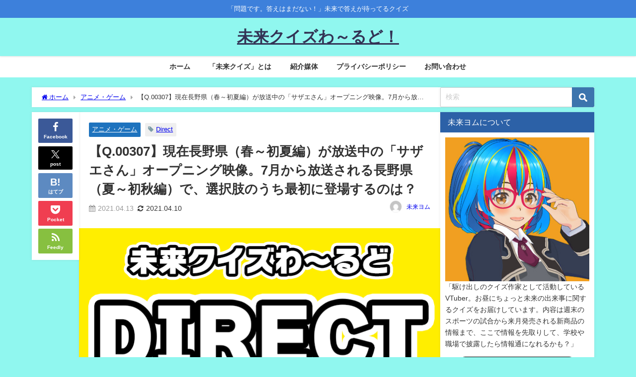

--- FILE ---
content_type: text/html; charset=UTF-8
request_url: https://futurequiz.world/sazaesjourney-summerearlyautumnedition2021/
body_size: 31318
content:
<!DOCTYPE html>
<html lang="ja">
<head>
<meta charset="utf-8">
<meta http-equiv="X-UA-Compatible" content="IE=edge">
<meta name="viewport" content="width=device-width, initial-scale=1" />
<title>【Q.00307】現在長野県（春～初夏編）が放送中の「サザエさん」オープニング映像。7月から放送される長野県（夏～初秋編）で、選択肢のうち最初に登場するのは？</title>
<meta name="description" content="【Q.00307】「サザエさん」オープニング映像。 7月から放送される長野県（夏～初秋編）で、選択肢のうち最初に登場するのは？">
<meta name="thumbnail" content="https://futurequiz.world/wp-content/uploads/2019/11/direct-animeandgame-150x150.png" /><!-- Diver OGP -->
<meta property="og:locale" content="ja_JP" />
<meta property="og:title" content="【Q.00307】現在長野県（春～初夏編）が放送中の「サザエさん」オープニング映像。7月から放送される長野県（夏～初秋編）で、選択肢のうち最初に登場するのは？" />
<meta property="og:description" content="【Q.00307】「サザエさん」オープニング映像。
7月から放送される長野県（夏～初秋編）で、選択肢のうち最初に登場するのは？" />
<meta property="og:type" content="article" />
<meta property="og:url" content="https://futurequiz.world/sazaesjourney-summerearlyautumnedition2021/" />
<meta property="og:image" content="https://futurequiz.world/wp-content/uploads/2019/11/direct-animeandgame.png" />
<meta property="og:site_name" content="未来クイズわ～るど！" />
<meta name="twitter:site" content="miraiyomuVtuber" />
<meta name="twitter:card" content="summary_large_image" />
<meta name="twitter:title" content="【Q.00307】現在長野県（春～初夏編）が放送中の「サザエさん」オープニング映像。7月から放送される長野県（夏～初秋編）で、選択肢のうち最初に登場するのは？" />
<meta name="twitter:url" content="https://futurequiz.world/sazaesjourney-summerearlyautumnedition2021/" />
<meta name="twitter:description" content="【Q.00307】「サザエさん」オープニング映像。
7月から放送される長野県（夏～初秋編）で、選択肢のうち最初に登場するのは？" />
<meta name="twitter:image" content="https://futurequiz.world/wp-content/uploads/2019/11/direct-animeandgame.png" />
<!-- / Diver OGP -->
<link rel="canonical" href="https://futurequiz.world/sazaesjourney-summerearlyautumnedition2021/">
<link rel="shortcut icon" href="https://futurequiz.world/wp-content/uploads/2023/01/ファビコン-1.png">
<!--[if IE]>
		<link rel="shortcut icon" href="https://futurequiz.world/wp-content/uploads/2023/01/IE用ファビコン-1.png">
<![endif]-->
<link rel="apple-touch-icon" href="https://futurequiz.world/wp-content/uploads/2023/01/アップルタッチアイコン.png" />
<meta name='robots' content='max-image-preview' />
<link rel='dns-prefetch' href='//webfonts.xserver.jp' />
<link rel='dns-prefetch' href='//www.google.com' />
<link rel='dns-prefetch' href='//cdnjs.cloudflare.com' />
<link rel='dns-prefetch' href='//www.googletagmanager.com' />
<link rel='dns-prefetch' href='//pagead2.googlesyndication.com' />
<link rel='dns-prefetch' href='//fundingchoicesmessages.google.com' />
<link rel="alternate" type="application/rss+xml" title="未来クイズわ～るど！ &raquo; フィード" href="https://futurequiz.world/feed/" />
<link rel="alternate" type="application/rss+xml" title="未来クイズわ～るど！ &raquo; コメントフィード" href="https://futurequiz.world/comments/feed/" />
<link rel="alternate" type="application/rss+xml" title="未来クイズわ～るど！ &raquo; 【Q.00307】現在長野県（春～初夏編）が放送中の「サザエさん」オープニング映像。7月から放送される長野県（夏～初秋編）で、選択肢のうち最初に登場するのは？ のコメントのフィード" href="https://futurequiz.world/sazaesjourney-summerearlyautumnedition2021/feed/" />
<link rel="alternate" title="oEmbed (JSON)" type="application/json+oembed" href="https://futurequiz.world/wp-json/oembed/1.0/embed?url=https%3A%2F%2Ffuturequiz.world%2Fsazaesjourney-summerearlyautumnedition2021%2F" />
<link rel="alternate" title="oEmbed (XML)" type="text/xml+oembed" href="https://futurequiz.world/wp-json/oembed/1.0/embed?url=https%3A%2F%2Ffuturequiz.world%2Fsazaesjourney-summerearlyautumnedition2021%2F&#038;format=xml" />
<style id='wp-img-auto-sizes-contain-inline-css' type='text/css'>
img:is([sizes=auto i],[sizes^="auto," i]){contain-intrinsic-size:3000px 1500px}
/*# sourceURL=wp-img-auto-sizes-contain-inline-css */
</style>
<style id='wp-block-library-inline-css' type='text/css'>
:root{--wp-block-synced-color:#7a00df;--wp-block-synced-color--rgb:122,0,223;--wp-bound-block-color:var(--wp-block-synced-color);--wp-editor-canvas-background:#ddd;--wp-admin-theme-color:#007cba;--wp-admin-theme-color--rgb:0,124,186;--wp-admin-theme-color-darker-10:#006ba1;--wp-admin-theme-color-darker-10--rgb:0,107,160.5;--wp-admin-theme-color-darker-20:#005a87;--wp-admin-theme-color-darker-20--rgb:0,90,135;--wp-admin-border-width-focus:2px}@media (min-resolution:192dpi){:root{--wp-admin-border-width-focus:1.5px}}.wp-element-button{cursor:pointer}:root .has-very-light-gray-background-color{background-color:#eee}:root .has-very-dark-gray-background-color{background-color:#313131}:root .has-very-light-gray-color{color:#eee}:root .has-very-dark-gray-color{color:#313131}:root .has-vivid-green-cyan-to-vivid-cyan-blue-gradient-background{background:linear-gradient(135deg,#00d084,#0693e3)}:root .has-purple-crush-gradient-background{background:linear-gradient(135deg,#34e2e4,#4721fb 50%,#ab1dfe)}:root .has-hazy-dawn-gradient-background{background:linear-gradient(135deg,#faaca8,#dad0ec)}:root .has-subdued-olive-gradient-background{background:linear-gradient(135deg,#fafae1,#67a671)}:root .has-atomic-cream-gradient-background{background:linear-gradient(135deg,#fdd79a,#004a59)}:root .has-nightshade-gradient-background{background:linear-gradient(135deg,#330968,#31cdcf)}:root .has-midnight-gradient-background{background:linear-gradient(135deg,#020381,#2874fc)}:root{--wp--preset--font-size--normal:16px;--wp--preset--font-size--huge:42px}.has-regular-font-size{font-size:1em}.has-larger-font-size{font-size:2.625em}.has-normal-font-size{font-size:var(--wp--preset--font-size--normal)}.has-huge-font-size{font-size:var(--wp--preset--font-size--huge)}.has-text-align-center{text-align:center}.has-text-align-left{text-align:left}.has-text-align-right{text-align:right}.has-fit-text{white-space:nowrap!important}#end-resizable-editor-section{display:none}.aligncenter{clear:both}.items-justified-left{justify-content:flex-start}.items-justified-center{justify-content:center}.items-justified-right{justify-content:flex-end}.items-justified-space-between{justify-content:space-between}.screen-reader-text{border:0;clip-path:inset(50%);height:1px;margin:-1px;overflow:hidden;padding:0;position:absolute;width:1px;word-wrap:normal!important}.screen-reader-text:focus{background-color:#ddd;clip-path:none;color:#444;display:block;font-size:1em;height:auto;left:5px;line-height:normal;padding:15px 23px 14px;text-decoration:none;top:5px;width:auto;z-index:100000}html :where(.has-border-color){border-style:solid}html :where([style*=border-top-color]){border-top-style:solid}html :where([style*=border-right-color]){border-right-style:solid}html :where([style*=border-bottom-color]){border-bottom-style:solid}html :where([style*=border-left-color]){border-left-style:solid}html :where([style*=border-width]){border-style:solid}html :where([style*=border-top-width]){border-top-style:solid}html :where([style*=border-right-width]){border-right-style:solid}html :where([style*=border-bottom-width]){border-bottom-style:solid}html :where([style*=border-left-width]){border-left-style:solid}html :where(img[class*=wp-image-]){height:auto;max-width:100%}:where(figure){margin:0 0 1em}html :where(.is-position-sticky){--wp-admin--admin-bar--position-offset:var(--wp-admin--admin-bar--height,0px)}@media screen and (max-width:600px){html :where(.is-position-sticky){--wp-admin--admin-bar--position-offset:0px}}

/*# sourceURL=wp-block-library-inline-css */
</style><style id='wp-block-heading-inline-css' type='text/css'>
h1:where(.wp-block-heading).has-background,h2:where(.wp-block-heading).has-background,h3:where(.wp-block-heading).has-background,h4:where(.wp-block-heading).has-background,h5:where(.wp-block-heading).has-background,h6:where(.wp-block-heading).has-background{padding:1.25em 2.375em}h1.has-text-align-left[style*=writing-mode]:where([style*=vertical-lr]),h1.has-text-align-right[style*=writing-mode]:where([style*=vertical-rl]),h2.has-text-align-left[style*=writing-mode]:where([style*=vertical-lr]),h2.has-text-align-right[style*=writing-mode]:where([style*=vertical-rl]),h3.has-text-align-left[style*=writing-mode]:where([style*=vertical-lr]),h3.has-text-align-right[style*=writing-mode]:where([style*=vertical-rl]),h4.has-text-align-left[style*=writing-mode]:where([style*=vertical-lr]),h4.has-text-align-right[style*=writing-mode]:where([style*=vertical-rl]),h5.has-text-align-left[style*=writing-mode]:where([style*=vertical-lr]),h5.has-text-align-right[style*=writing-mode]:where([style*=vertical-rl]),h6.has-text-align-left[style*=writing-mode]:where([style*=vertical-lr]),h6.has-text-align-right[style*=writing-mode]:where([style*=vertical-rl]){rotate:180deg}
/*# sourceURL=https://futurequiz.world/wp-includes/blocks/heading/style.min.css */
</style>
<style id='wp-block-paragraph-inline-css' type='text/css'>
.is-small-text{font-size:.875em}.is-regular-text{font-size:1em}.is-large-text{font-size:2.25em}.is-larger-text{font-size:3em}.has-drop-cap:not(:focus):first-letter{float:left;font-size:8.4em;font-style:normal;font-weight:100;line-height:.68;margin:.05em .1em 0 0;text-transform:uppercase}body.rtl .has-drop-cap:not(:focus):first-letter{float:none;margin-left:.1em}p.has-drop-cap.has-background{overflow:hidden}:root :where(p.has-background){padding:1.25em 2.375em}:where(p.has-text-color:not(.has-link-color)) a{color:inherit}p.has-text-align-left[style*="writing-mode:vertical-lr"],p.has-text-align-right[style*="writing-mode:vertical-rl"]{rotate:180deg}
/*# sourceURL=https://futurequiz.world/wp-includes/blocks/paragraph/style.min.css */
</style>
<style id='global-styles-inline-css' type='text/css'>
:root{--wp--preset--aspect-ratio--square: 1;--wp--preset--aspect-ratio--4-3: 4/3;--wp--preset--aspect-ratio--3-4: 3/4;--wp--preset--aspect-ratio--3-2: 3/2;--wp--preset--aspect-ratio--2-3: 2/3;--wp--preset--aspect-ratio--16-9: 16/9;--wp--preset--aspect-ratio--9-16: 9/16;--wp--preset--color--black: #000000;--wp--preset--color--cyan-bluish-gray: #abb8c3;--wp--preset--color--white: #ffffff;--wp--preset--color--pale-pink: #f78da7;--wp--preset--color--vivid-red: #cf2e2e;--wp--preset--color--luminous-vivid-orange: #ff6900;--wp--preset--color--luminous-vivid-amber: #fcb900;--wp--preset--color--light-green-cyan: #7bdcb5;--wp--preset--color--vivid-green-cyan: #00d084;--wp--preset--color--pale-cyan-blue: #8ed1fc;--wp--preset--color--vivid-cyan-blue: #0693e3;--wp--preset--color--vivid-purple: #9b51e0;--wp--preset--color--light-blue: #70b8f1;--wp--preset--color--light-red: #ff8178;--wp--preset--color--light-green: #2ac113;--wp--preset--color--light-yellow: #ffe822;--wp--preset--color--light-orange: #ffa30d;--wp--preset--color--blue: #00f;--wp--preset--color--red: #f00;--wp--preset--color--purple: #674970;--wp--preset--color--gray: #ccc;--wp--preset--gradient--vivid-cyan-blue-to-vivid-purple: linear-gradient(135deg,rgb(6,147,227) 0%,rgb(155,81,224) 100%);--wp--preset--gradient--light-green-cyan-to-vivid-green-cyan: linear-gradient(135deg,rgb(122,220,180) 0%,rgb(0,208,130) 100%);--wp--preset--gradient--luminous-vivid-amber-to-luminous-vivid-orange: linear-gradient(135deg,rgb(252,185,0) 0%,rgb(255,105,0) 100%);--wp--preset--gradient--luminous-vivid-orange-to-vivid-red: linear-gradient(135deg,rgb(255,105,0) 0%,rgb(207,46,46) 100%);--wp--preset--gradient--very-light-gray-to-cyan-bluish-gray: linear-gradient(135deg,rgb(238,238,238) 0%,rgb(169,184,195) 100%);--wp--preset--gradient--cool-to-warm-spectrum: linear-gradient(135deg,rgb(74,234,220) 0%,rgb(151,120,209) 20%,rgb(207,42,186) 40%,rgb(238,44,130) 60%,rgb(251,105,98) 80%,rgb(254,248,76) 100%);--wp--preset--gradient--blush-light-purple: linear-gradient(135deg,rgb(255,206,236) 0%,rgb(152,150,240) 100%);--wp--preset--gradient--blush-bordeaux: linear-gradient(135deg,rgb(254,205,165) 0%,rgb(254,45,45) 50%,rgb(107,0,62) 100%);--wp--preset--gradient--luminous-dusk: linear-gradient(135deg,rgb(255,203,112) 0%,rgb(199,81,192) 50%,rgb(65,88,208) 100%);--wp--preset--gradient--pale-ocean: linear-gradient(135deg,rgb(255,245,203) 0%,rgb(182,227,212) 50%,rgb(51,167,181) 100%);--wp--preset--gradient--electric-grass: linear-gradient(135deg,rgb(202,248,128) 0%,rgb(113,206,126) 100%);--wp--preset--gradient--midnight: linear-gradient(135deg,rgb(2,3,129) 0%,rgb(40,116,252) 100%);--wp--preset--font-size--small: .8em;--wp--preset--font-size--medium: 1em;--wp--preset--font-size--large: 1.2em;--wp--preset--font-size--x-large: 42px;--wp--preset--font-size--xlarge: 1.5em;--wp--preset--font-size--xxlarge: 2em;--wp--preset--spacing--20: 0.44rem;--wp--preset--spacing--30: 0.67rem;--wp--preset--spacing--40: 1rem;--wp--preset--spacing--50: 1.5rem;--wp--preset--spacing--60: 2.25rem;--wp--preset--spacing--70: 3.38rem;--wp--preset--spacing--80: 5.06rem;--wp--preset--shadow--natural: 6px 6px 9px rgba(0, 0, 0, 0.2);--wp--preset--shadow--deep: 12px 12px 50px rgba(0, 0, 0, 0.4);--wp--preset--shadow--sharp: 6px 6px 0px rgba(0, 0, 0, 0.2);--wp--preset--shadow--outlined: 6px 6px 0px -3px rgb(255, 255, 255), 6px 6px rgb(0, 0, 0);--wp--preset--shadow--crisp: 6px 6px 0px rgb(0, 0, 0);--wp--custom--spacing--small: max(1.25rem, 5vw);--wp--custom--spacing--medium: clamp(2rem, 8vw, calc(4 * var(--wp--style--block-gap)));--wp--custom--spacing--large: clamp(4rem, 10vw, 8rem);--wp--custom--spacing--outer: var(--wp--custom--spacing--small, 1.25rem);--wp--custom--typography--font-size--huge: clamp(2.25rem, 4vw, 2.75rem);--wp--custom--typography--font-size--gigantic: clamp(2.75rem, 6vw, 3.25rem);--wp--custom--typography--font-size--colossal: clamp(3.25rem, 8vw, 6.25rem);--wp--custom--typography--line-height--tiny: 1.15;--wp--custom--typography--line-height--small: 1.2;--wp--custom--typography--line-height--medium: 1.4;--wp--custom--typography--line-height--normal: 1.6;}:root { --wp--style--global--content-size: 769px;--wp--style--global--wide-size: 1240px; }:where(body) { margin: 0; }.wp-site-blocks > .alignleft { float: left; margin-right: 2em; }.wp-site-blocks > .alignright { float: right; margin-left: 2em; }.wp-site-blocks > .aligncenter { justify-content: center; margin-left: auto; margin-right: auto; }:where(.wp-site-blocks) > * { margin-block-start: 1.5em; margin-block-end: 0; }:where(.wp-site-blocks) > :first-child { margin-block-start: 0; }:where(.wp-site-blocks) > :last-child { margin-block-end: 0; }:root { --wp--style--block-gap: 1.5em; }:root :where(.is-layout-flow) > :first-child{margin-block-start: 0;}:root :where(.is-layout-flow) > :last-child{margin-block-end: 0;}:root :where(.is-layout-flow) > *{margin-block-start: 1.5em;margin-block-end: 0;}:root :where(.is-layout-constrained) > :first-child{margin-block-start: 0;}:root :where(.is-layout-constrained) > :last-child{margin-block-end: 0;}:root :where(.is-layout-constrained) > *{margin-block-start: 1.5em;margin-block-end: 0;}:root :where(.is-layout-flex){gap: 1.5em;}:root :where(.is-layout-grid){gap: 1.5em;}.is-layout-flow > .alignleft{float: left;margin-inline-start: 0;margin-inline-end: 2em;}.is-layout-flow > .alignright{float: right;margin-inline-start: 2em;margin-inline-end: 0;}.is-layout-flow > .aligncenter{margin-left: auto !important;margin-right: auto !important;}.is-layout-constrained > .alignleft{float: left;margin-inline-start: 0;margin-inline-end: 2em;}.is-layout-constrained > .alignright{float: right;margin-inline-start: 2em;margin-inline-end: 0;}.is-layout-constrained > .aligncenter{margin-left: auto !important;margin-right: auto !important;}.is-layout-constrained > :where(:not(.alignleft):not(.alignright):not(.alignfull)){max-width: var(--wp--style--global--content-size);margin-left: auto !important;margin-right: auto !important;}.is-layout-constrained > .alignwide{max-width: var(--wp--style--global--wide-size);}body .is-layout-flex{display: flex;}.is-layout-flex{flex-wrap: wrap;align-items: center;}.is-layout-flex > :is(*, div){margin: 0;}body .is-layout-grid{display: grid;}.is-layout-grid > :is(*, div){margin: 0;}body{padding-top: 0px;padding-right: 0px;padding-bottom: 0px;padding-left: 0px;}:root :where(.wp-element-button, .wp-block-button__link){background-color: #32373c;border-width: 0;color: #fff;font-family: inherit;font-size: inherit;font-style: inherit;font-weight: inherit;letter-spacing: inherit;line-height: inherit;padding-top: calc(0.667em + 2px);padding-right: calc(1.333em + 2px);padding-bottom: calc(0.667em + 2px);padding-left: calc(1.333em + 2px);text-decoration: none;text-transform: inherit;}.has-black-color{color: var(--wp--preset--color--black) !important;}.has-cyan-bluish-gray-color{color: var(--wp--preset--color--cyan-bluish-gray) !important;}.has-white-color{color: var(--wp--preset--color--white) !important;}.has-pale-pink-color{color: var(--wp--preset--color--pale-pink) !important;}.has-vivid-red-color{color: var(--wp--preset--color--vivid-red) !important;}.has-luminous-vivid-orange-color{color: var(--wp--preset--color--luminous-vivid-orange) !important;}.has-luminous-vivid-amber-color{color: var(--wp--preset--color--luminous-vivid-amber) !important;}.has-light-green-cyan-color{color: var(--wp--preset--color--light-green-cyan) !important;}.has-vivid-green-cyan-color{color: var(--wp--preset--color--vivid-green-cyan) !important;}.has-pale-cyan-blue-color{color: var(--wp--preset--color--pale-cyan-blue) !important;}.has-vivid-cyan-blue-color{color: var(--wp--preset--color--vivid-cyan-blue) !important;}.has-vivid-purple-color{color: var(--wp--preset--color--vivid-purple) !important;}.has-light-blue-color{color: var(--wp--preset--color--light-blue) !important;}.has-light-red-color{color: var(--wp--preset--color--light-red) !important;}.has-light-green-color{color: var(--wp--preset--color--light-green) !important;}.has-light-yellow-color{color: var(--wp--preset--color--light-yellow) !important;}.has-light-orange-color{color: var(--wp--preset--color--light-orange) !important;}.has-blue-color{color: var(--wp--preset--color--blue) !important;}.has-red-color{color: var(--wp--preset--color--red) !important;}.has-purple-color{color: var(--wp--preset--color--purple) !important;}.has-gray-color{color: var(--wp--preset--color--gray) !important;}.has-black-background-color{background-color: var(--wp--preset--color--black) !important;}.has-cyan-bluish-gray-background-color{background-color: var(--wp--preset--color--cyan-bluish-gray) !important;}.has-white-background-color{background-color: var(--wp--preset--color--white) !important;}.has-pale-pink-background-color{background-color: var(--wp--preset--color--pale-pink) !important;}.has-vivid-red-background-color{background-color: var(--wp--preset--color--vivid-red) !important;}.has-luminous-vivid-orange-background-color{background-color: var(--wp--preset--color--luminous-vivid-orange) !important;}.has-luminous-vivid-amber-background-color{background-color: var(--wp--preset--color--luminous-vivid-amber) !important;}.has-light-green-cyan-background-color{background-color: var(--wp--preset--color--light-green-cyan) !important;}.has-vivid-green-cyan-background-color{background-color: var(--wp--preset--color--vivid-green-cyan) !important;}.has-pale-cyan-blue-background-color{background-color: var(--wp--preset--color--pale-cyan-blue) !important;}.has-vivid-cyan-blue-background-color{background-color: var(--wp--preset--color--vivid-cyan-blue) !important;}.has-vivid-purple-background-color{background-color: var(--wp--preset--color--vivid-purple) !important;}.has-light-blue-background-color{background-color: var(--wp--preset--color--light-blue) !important;}.has-light-red-background-color{background-color: var(--wp--preset--color--light-red) !important;}.has-light-green-background-color{background-color: var(--wp--preset--color--light-green) !important;}.has-light-yellow-background-color{background-color: var(--wp--preset--color--light-yellow) !important;}.has-light-orange-background-color{background-color: var(--wp--preset--color--light-orange) !important;}.has-blue-background-color{background-color: var(--wp--preset--color--blue) !important;}.has-red-background-color{background-color: var(--wp--preset--color--red) !important;}.has-purple-background-color{background-color: var(--wp--preset--color--purple) !important;}.has-gray-background-color{background-color: var(--wp--preset--color--gray) !important;}.has-black-border-color{border-color: var(--wp--preset--color--black) !important;}.has-cyan-bluish-gray-border-color{border-color: var(--wp--preset--color--cyan-bluish-gray) !important;}.has-white-border-color{border-color: var(--wp--preset--color--white) !important;}.has-pale-pink-border-color{border-color: var(--wp--preset--color--pale-pink) !important;}.has-vivid-red-border-color{border-color: var(--wp--preset--color--vivid-red) !important;}.has-luminous-vivid-orange-border-color{border-color: var(--wp--preset--color--luminous-vivid-orange) !important;}.has-luminous-vivid-amber-border-color{border-color: var(--wp--preset--color--luminous-vivid-amber) !important;}.has-light-green-cyan-border-color{border-color: var(--wp--preset--color--light-green-cyan) !important;}.has-vivid-green-cyan-border-color{border-color: var(--wp--preset--color--vivid-green-cyan) !important;}.has-pale-cyan-blue-border-color{border-color: var(--wp--preset--color--pale-cyan-blue) !important;}.has-vivid-cyan-blue-border-color{border-color: var(--wp--preset--color--vivid-cyan-blue) !important;}.has-vivid-purple-border-color{border-color: var(--wp--preset--color--vivid-purple) !important;}.has-light-blue-border-color{border-color: var(--wp--preset--color--light-blue) !important;}.has-light-red-border-color{border-color: var(--wp--preset--color--light-red) !important;}.has-light-green-border-color{border-color: var(--wp--preset--color--light-green) !important;}.has-light-yellow-border-color{border-color: var(--wp--preset--color--light-yellow) !important;}.has-light-orange-border-color{border-color: var(--wp--preset--color--light-orange) !important;}.has-blue-border-color{border-color: var(--wp--preset--color--blue) !important;}.has-red-border-color{border-color: var(--wp--preset--color--red) !important;}.has-purple-border-color{border-color: var(--wp--preset--color--purple) !important;}.has-gray-border-color{border-color: var(--wp--preset--color--gray) !important;}.has-vivid-cyan-blue-to-vivid-purple-gradient-background{background: var(--wp--preset--gradient--vivid-cyan-blue-to-vivid-purple) !important;}.has-light-green-cyan-to-vivid-green-cyan-gradient-background{background: var(--wp--preset--gradient--light-green-cyan-to-vivid-green-cyan) !important;}.has-luminous-vivid-amber-to-luminous-vivid-orange-gradient-background{background: var(--wp--preset--gradient--luminous-vivid-amber-to-luminous-vivid-orange) !important;}.has-luminous-vivid-orange-to-vivid-red-gradient-background{background: var(--wp--preset--gradient--luminous-vivid-orange-to-vivid-red) !important;}.has-very-light-gray-to-cyan-bluish-gray-gradient-background{background: var(--wp--preset--gradient--very-light-gray-to-cyan-bluish-gray) !important;}.has-cool-to-warm-spectrum-gradient-background{background: var(--wp--preset--gradient--cool-to-warm-spectrum) !important;}.has-blush-light-purple-gradient-background{background: var(--wp--preset--gradient--blush-light-purple) !important;}.has-blush-bordeaux-gradient-background{background: var(--wp--preset--gradient--blush-bordeaux) !important;}.has-luminous-dusk-gradient-background{background: var(--wp--preset--gradient--luminous-dusk) !important;}.has-pale-ocean-gradient-background{background: var(--wp--preset--gradient--pale-ocean) !important;}.has-electric-grass-gradient-background{background: var(--wp--preset--gradient--electric-grass) !important;}.has-midnight-gradient-background{background: var(--wp--preset--gradient--midnight) !important;}.has-small-font-size{font-size: var(--wp--preset--font-size--small) !important;}.has-medium-font-size{font-size: var(--wp--preset--font-size--medium) !important;}.has-large-font-size{font-size: var(--wp--preset--font-size--large) !important;}.has-x-large-font-size{font-size: var(--wp--preset--font-size--x-large) !important;}.has-xlarge-font-size{font-size: var(--wp--preset--font-size--xlarge) !important;}.has-xxlarge-font-size{font-size: var(--wp--preset--font-size--xxlarge) !important;}
/*# sourceURL=global-styles-inline-css */
</style>

<link rel='stylesheet'  href='https://futurequiz.world/wp-content/plugins/contact-form-7/includes/css/styles.css?ver=6.1.4&#038;theme=6.1.21'  media='all'>
<link rel='stylesheet'  href='https://futurequiz.world/wp-content/plugins/wp-polls/polls-css.css?ver=2.77.3&#038;theme=6.1.21'  media='all'>
<style id='wp-polls-inline-css' type='text/css'>
.wp-polls .pollbar {
	margin: 1px;
	font-size: 6px;
	line-height: 8px;
	height: 8px;
	background-image: url('https://futurequiz.world/wp-content/plugins/wp-polls/images/default/pollbg.gif');
	border: 1px solid #c8c8c8;
}

/*# sourceURL=wp-polls-inline-css */
</style>
<link rel='stylesheet'  href='https://futurequiz.world/wp-content/themes/diver/css/style.min.css?ver=6.9&#038;theme=6.1.21'  media='all'>
<link rel='stylesheet'  href='https://futurequiz.world/wp-content/themes/diver_child/style.css?theme=6.1.21'  media='all'>
<script type="text/javascript"src="https://futurequiz.world/wp-includes/js/jquery/jquery.min.js?ver=3.7.1&amp;theme=6.1.21" id="jquery-core-js"></script>
<script type="text/javascript"src="https://futurequiz.world/wp-includes/js/jquery/jquery-migrate.min.js?ver=3.4.1&amp;theme=6.1.21" id="jquery-migrate-js"></script>
<script type="text/javascript"src="//webfonts.xserver.jp/js/xserverv3.js?fadein=0&amp;ver=2.0.9" id="typesquare_std-js"></script>

<!-- Site Kit によって追加された Google タグ（gtag.js）スニペット -->
<!-- Google アナリティクス スニペット (Site Kit が追加) -->
<script type="text/javascript"src="https://www.googletagmanager.com/gtag/js?id=G-DF76WPH278" id="google_gtagjs-js" async></script>
<script type="text/javascript" id="google_gtagjs-js-after">
/* <![CDATA[ */
window.dataLayer = window.dataLayer || [];function gtag(){dataLayer.push(arguments);}
gtag("set","linker",{"domains":["futurequiz.world"]});
gtag("js", new Date());
gtag("set", "developer_id.dZTNiMT", true);
gtag("config", "G-DF76WPH278", {"googlesitekit_post_type":"post","googlesitekit_post_date":"20210413","googlesitekit_post_categories":"\u30a2\u30cb\u30e1\u30fb\u30b2\u30fc\u30e0"});
//# sourceURL=google_gtagjs-js-after
/* ]]> */
</script>
<link rel="https://api.w.org/" href="https://futurequiz.world/wp-json/" /><link rel="alternate" title="JSON" type="application/json" href="https://futurequiz.world/wp-json/wp/v2/posts/1590" /><link rel="EditURI" type="application/rsd+xml" title="RSD" href="https://futurequiz.world/xmlrpc.php?rsd" />
<meta name="generator" content="WordPress 6.9" />
<link rel='shortlink' href='https://futurequiz.world/?p=1590' />
<meta name="generator" content="Site Kit by Google 1.170.0" />      <script>
      (function(i,s,o,g,r,a,m){i['GoogleAnalyticsObject']=r;i[r]=i[r]||function(){(i[r].q=i[r].q||[]).push(arguments)},i[r].l=1*new Date();a=s.createElement(o),m=s.getElementsByTagName(o)[0];a.async=1;a.src=g;m.parentNode.insertBefore(a,m)})(window,document,'script','//www.google-analytics.com/analytics.js','ga');ga('create',"UA-45007677-2",'auto');ga('send','pageview');</script>
      <script type="application/ld+json" class="json-ld">[
    {
        "@context": "https://schema.org",
        "@type": "BlogPosting",
        "mainEntityOfPage": {
            "@type": "WebPage",
            "@id": "https://futurequiz.world/sazaesjourney-summerearlyautumnedition2021/"
        },
        "headline": "【Q.00307】現在長野県（春～初夏編）が放送中の「サザエさん」オープニング映像。7月から放送される長野県（夏～初秋編）で、選択肢のうち最初に登場するのは？",
        "image": [
            "https://futurequiz.world/wp-content/uploads/2019/11/direct-animeandgame.png",
            "https://futurequiz.world/wp-content/uploads/2019/11/direct-animeandgame-300x179.png",
            "https://futurequiz.world/wp-content/uploads/2019/11/direct-animeandgame-150x150.png"
        ],
        "description": "【Q.00307】「サザエさん」オープニング映像。 7月から放送される長野県（夏～初秋編）で、選択肢のうち最初に登場するのは？",
        "datePublished": "2021-04-13T12:30:00+09:00",
        "dateModified": "2021-04-10T14:12:19+09:00",
        "articleSection": [
            "アニメ・ゲーム"
        ],
        "author": {
            "@type": "Person",
            "name": "未来ヨム",
            "url": "https://futurequiz.world/author/dayeveryfuture/"
        },
        "publisher": {
            "@context": "http://schema.org",
            "@type": "Organization",
            "name": "未来クイズわ～るど！",
            "description": "「問題です。答えはまだない！」未来で答えが待ってるクイズ",
            "logo": null
        }
    }
]</script>
<style>body{background-image:url('');}</style> <style> #onlynav ul ul,#nav_fixed #nav ul ul,.header-logo #nav ul ul {visibility:hidden;opacity:0;transition:.2s ease-in-out;transform:translateY(10px);}#onlynav ul ul ul,#nav_fixed #nav ul ul ul,.header-logo #nav ul ul ul {transform:translateX(-20px) translateY(0);}#onlynav ul li:hover > ul,#nav_fixed #nav ul li:hover > ul,.header-logo #nav ul li:hover > ul{visibility:visible;opacity:1;transform:translateY(0);}#onlynav ul ul li:hover > ul,#nav_fixed #nav ul ul li:hover > ul,.header-logo #nav ul ul li:hover > ul{transform:translateX(0) translateY(0);}</style><style>body{background-color:#90f7ef;color:#333333;}:where(a){color:#333355;}:where(a):hover{color:#6495ED}:where(.content){color:#000;}:where(.content) a{color:#6f97bc;}:where(.content) a:hover{color:#6495ED;}.header-wrap,#header ul.sub-menu, #header ul.children,#scrollnav,.description_sp{background:#90f7ef;color:#333355}.header-wrap a,#scrollnav a,div.logo_title{color:#333355;}.header-wrap a:hover,div.logo_title:hover{color:#6495ED}.drawer-nav-btn span{background-color:#333355;}.drawer-nav-btn:before,.drawer-nav-btn:after {border-color:#333355;}#scrollnav ul li a{background:rgba(255,255,255,.8);color:#505050}.header_small_menu{background:#3d80db;color:#ffffff}.header_small_menu a{color:#fff}.header_small_menu a:hover{color:#6495ED}#nav_fixed.fixed, #nav_fixed #nav ul ul{background:#ffffff;color:#333333}#nav_fixed.fixed a,#nav_fixed .logo_title{color:#333355}#nav_fixed.fixed a:hover{color:#6495ED}#nav_fixed .drawer-nav-btn:before,#nav_fixed .drawer-nav-btn:after{border-color:#333355;}#nav_fixed .drawer-nav-btn span{background-color:#333355;}#onlynav{background:#fff;color:#333}#onlynav ul li a{color:#333}#onlynav ul ul.sub-menu{background:#fff}#onlynav div > ul > li > a:before{border-color:#333}#onlynav ul > li:hover > a:hover,#onlynav ul>li:hover>a,#onlynav ul>li:hover li:hover>a,#onlynav ul li:hover ul li ul li:hover > a{background:#5d8ac1;color:#fff}#onlynav ul li ul li ul:before{border-left-color:#fff}#onlynav ul li:last-child ul li ul:before{border-right-color:#fff}#bigfooter{background:#fff;color:#333333}#bigfooter a{color:#333355}#bigfooter a:hover{color:#6495ED}#footer{background:#3d80db;color:#ffffff}#footer a{color:#333355}#footer a:hover{color:#6495ED}#sidebar .widget{background:#fff;color:#333;}#sidebar .widget a{color:#333355;}#sidebar .widget a:hover{color:#6495ED;}.post-box-contents,#main-wrap #pickup_posts_container img,.hentry, #single-main .post-sub,.navigation,.single_thumbnail,.in_loop,#breadcrumb,.pickup-cat-list,.maintop-widget, .mainbottom-widget,#share_plz,.sticky-post-box,.catpage_content_wrap,.cat-post-main{background:#fff;}.post-box{border-color:#eee;}.drawer_content_title,.searchbox_content_title{background:#eee;color:#333;}.drawer-nav,#header_search{background:#fff}.drawer-nav,.drawer-nav a,#header_search,#header_search a{color:#000}#footer_sticky_menu{background:rgba(255,255,255,0.8)}.footermenu_col{background:rgba(255,255,255,0.8);color:#333;}a.page-numbers{background:#ffffff;color:#333333;}.pagination .current{background:#3d80db;color:#fff;}</style><style>@media screen and (min-width:1201px){#main-wrap,.header-wrap .header-logo,.header_small_content,.bigfooter_wrap,.footer_content,.container_top_widget,.container_bottom_widget{width:90%;}}@media screen and (max-width:1200px){ #main-wrap,.header-wrap .header-logo, .header_small_content, .bigfooter_wrap,.footer_content, .container_top_widget, .container_bottom_widget{width:96%;}}@media screen and (max-width:768px){#main-wrap,.header-wrap .header-logo,.header_small_content,.bigfooter_wrap,.footer_content,.container_top_widget,.container_bottom_widget{width:100%;}}@media screen and (min-width:960px){#sidebar {width:310px;}}</style><style>@media screen and (min-width:1201px){#main-wrap{width:90%;}}@media screen and (max-width:1200px){ #main-wrap{width:96%;}}</style><style type="text/css" id="diver-custom-heading-css">.content h2:where(:not([class])),:where(.is-editor-blocks) :where(.content) h2:not(.sc_heading){color:#fff;background-color:#607d8b;border-radius:5px;}.content h3:where(:not([class])),:where(.is-editor-blocks) :where(.content) h3:not(.sc_heading){color:#000;background-color:#000;border-bottom:2px solid #000;background:transparent;padding-left:0px;padding-right:0px;}.content h4:where(:not([class])),:where(.is-editor-blocks) :where(.content) h4:not(.sc_heading){color:#000;background-color:#000;background:transparent;display:flex;align-items:center;padding:0px;}.content h4:where(:not([class])):before,:where(.is-editor-blocks) :where(.content) h4:not(.sc_heading):before{content:"";width:.6em;height:.6em;margin-right:.6em;background-color:#000;transform:rotate(45deg);}.content h5:where(:not([class])),:where(.is-editor-blocks) :where(.content) h5:not(.sc_heading){color:#000;}</style>
<!-- Site Kit が追加した Google AdSense メタタグ -->
<meta name="google-adsense-platform-account" content="ca-host-pub-2644536267352236">
<meta name="google-adsense-platform-domain" content="sitekit.withgoogle.com">
<!-- Site Kit が追加した End Google AdSense メタタグ -->
<style type="text/css">.recentcomments a{display:inline !important;padding:0 !important;margin:0 !important;}</style>
<!-- Google AdSense スニペット (Site Kit が追加) -->
<script type="text/javascript" async="async" src="https://pagead2.googlesyndication.com/pagead/js/adsbygoogle.js?client=ca-pub-5373940941336185&amp;host=ca-host-pub-2644536267352236" crossorigin="anonymous"></script>

<!-- (ここまで) Google AdSense スニペット (Site Kit が追加) -->

<!-- Site Kit によって追加された「Google AdSense 広告ブロックによる損失収益の回復」スニペット -->
<script async src="https://fundingchoicesmessages.google.com/i/pub-5373940941336185?ers=1" nonce="VaxMcGC_Hd6JVcJz1R8Ysw"></script><script nonce="VaxMcGC_Hd6JVcJz1R8Ysw">(function() {function signalGooglefcPresent() {if (!window.frames['googlefcPresent']) {if (document.body) {const iframe = document.createElement('iframe'); iframe.style = 'width: 0; height: 0; border: none; z-index: -1000; left: -1000px; top: -1000px;'; iframe.style.display = 'none'; iframe.name = 'googlefcPresent'; document.body.appendChild(iframe);} else {setTimeout(signalGooglefcPresent, 0);}}}signalGooglefcPresent();})();</script>
<!-- Site Kit によって追加された「Google AdSense 広告ブロックによる損失収益の回復」スニペットを終了 -->

<!-- Site Kit によって追加された「Google AdSense 広告ブロックによる損失収益の回復エラー保護」スニペット -->
<script>(function(){'use strict';function aa(a){var b=0;return function(){return b<a.length?{done:!1,value:a[b++]}:{done:!0}}}var ba="function"==typeof Object.defineProperties?Object.defineProperty:function(a,b,c){if(a==Array.prototype||a==Object.prototype)return a;a[b]=c.value;return a};
function ea(a){a=["object"==typeof globalThis&&globalThis,a,"object"==typeof window&&window,"object"==typeof self&&self,"object"==typeof global&&global];for(var b=0;b<a.length;++b){var c=a[b];if(c&&c.Math==Math)return c}throw Error("Cannot find global object");}var fa=ea(this);function ha(a,b){if(b)a:{var c=fa;a=a.split(".");for(var d=0;d<a.length-1;d++){var e=a[d];if(!(e in c))break a;c=c[e]}a=a[a.length-1];d=c[a];b=b(d);b!=d&&null!=b&&ba(c,a,{configurable:!0,writable:!0,value:b})}}
var ia="function"==typeof Object.create?Object.create:function(a){function b(){}b.prototype=a;return new b},l;if("function"==typeof Object.setPrototypeOf)l=Object.setPrototypeOf;else{var m;a:{var ja={a:!0},ka={};try{ka.__proto__=ja;m=ka.a;break a}catch(a){}m=!1}l=m?function(a,b){a.__proto__=b;if(a.__proto__!==b)throw new TypeError(a+" is not extensible");return a}:null}var la=l;
function n(a,b){a.prototype=ia(b.prototype);a.prototype.constructor=a;if(la)la(a,b);else for(var c in b)if("prototype"!=c)if(Object.defineProperties){var d=Object.getOwnPropertyDescriptor(b,c);d&&Object.defineProperty(a,c,d)}else a[c]=b[c];a.A=b.prototype}function ma(){for(var a=Number(this),b=[],c=a;c<arguments.length;c++)b[c-a]=arguments[c];return b}
var na="function"==typeof Object.assign?Object.assign:function(a,b){for(var c=1;c<arguments.length;c++){var d=arguments[c];if(d)for(var e in d)Object.prototype.hasOwnProperty.call(d,e)&&(a[e]=d[e])}return a};ha("Object.assign",function(a){return a||na});/*

 Copyright The Closure Library Authors.
 SPDX-License-Identifier: Apache-2.0
*/
var p=this||self;function q(a){return a};var t,u;a:{for(var oa=["CLOSURE_FLAGS"],v=p,x=0;x<oa.length;x++)if(v=v[oa[x]],null==v){u=null;break a}u=v}var pa=u&&u[610401301];t=null!=pa?pa:!1;var z,qa=p.navigator;z=qa?qa.userAgentData||null:null;function A(a){return t?z?z.brands.some(function(b){return(b=b.brand)&&-1!=b.indexOf(a)}):!1:!1}function B(a){var b;a:{if(b=p.navigator)if(b=b.userAgent)break a;b=""}return-1!=b.indexOf(a)};function C(){return t?!!z&&0<z.brands.length:!1}function D(){return C()?A("Chromium"):(B("Chrome")||B("CriOS"))&&!(C()?0:B("Edge"))||B("Silk")};var ra=C()?!1:B("Trident")||B("MSIE");!B("Android")||D();D();B("Safari")&&(D()||(C()?0:B("Coast"))||(C()?0:B("Opera"))||(C()?0:B("Edge"))||(C()?A("Microsoft Edge"):B("Edg/"))||C()&&A("Opera"));var sa={},E=null;var ta="undefined"!==typeof Uint8Array,ua=!ra&&"function"===typeof btoa;var F="function"===typeof Symbol&&"symbol"===typeof Symbol()?Symbol():void 0,G=F?function(a,b){a[F]|=b}:function(a,b){void 0!==a.g?a.g|=b:Object.defineProperties(a,{g:{value:b,configurable:!0,writable:!0,enumerable:!1}})};function va(a){var b=H(a);1!==(b&1)&&(Object.isFrozen(a)&&(a=Array.prototype.slice.call(a)),I(a,b|1))}
var H=F?function(a){return a[F]|0}:function(a){return a.g|0},J=F?function(a){return a[F]}:function(a){return a.g},I=F?function(a,b){a[F]=b}:function(a,b){void 0!==a.g?a.g=b:Object.defineProperties(a,{g:{value:b,configurable:!0,writable:!0,enumerable:!1}})};function wa(){var a=[];G(a,1);return a}function xa(a,b){I(b,(a|0)&-99)}function K(a,b){I(b,(a|34)&-73)}function L(a){a=a>>11&1023;return 0===a?536870912:a};var M={};function N(a){return null!==a&&"object"===typeof a&&!Array.isArray(a)&&a.constructor===Object}var O,ya=[];I(ya,39);O=Object.freeze(ya);var P;function Q(a,b){P=b;a=new a(b);P=void 0;return a}
function R(a,b,c){null==a&&(a=P);P=void 0;if(null==a){var d=96;c?(a=[c],d|=512):a=[];b&&(d=d&-2095105|(b&1023)<<11)}else{if(!Array.isArray(a))throw Error();d=H(a);if(d&64)return a;d|=64;if(c&&(d|=512,c!==a[0]))throw Error();a:{c=a;var e=c.length;if(e){var f=e-1,g=c[f];if(N(g)){d|=256;b=(d>>9&1)-1;e=f-b;1024<=e&&(za(c,b,g),e=1023);d=d&-2095105|(e&1023)<<11;break a}}b&&(g=(d>>9&1)-1,b=Math.max(b,e-g),1024<b&&(za(c,g,{}),d|=256,b=1023),d=d&-2095105|(b&1023)<<11)}}I(a,d);return a}
function za(a,b,c){for(var d=1023+b,e=a.length,f=d;f<e;f++){var g=a[f];null!=g&&g!==c&&(c[f-b]=g)}a.length=d+1;a[d]=c};function Aa(a){switch(typeof a){case "number":return isFinite(a)?a:String(a);case "boolean":return a?1:0;case "object":if(a&&!Array.isArray(a)&&ta&&null!=a&&a instanceof Uint8Array){if(ua){for(var b="",c=0,d=a.length-10240;c<d;)b+=String.fromCharCode.apply(null,a.subarray(c,c+=10240));b+=String.fromCharCode.apply(null,c?a.subarray(c):a);a=btoa(b)}else{void 0===b&&(b=0);if(!E){E={};c="ABCDEFGHIJKLMNOPQRSTUVWXYZabcdefghijklmnopqrstuvwxyz0123456789".split("");d=["+/=","+/","-_=","-_.","-_"];for(var e=
0;5>e;e++){var f=c.concat(d[e].split(""));sa[e]=f;for(var g=0;g<f.length;g++){var h=f[g];void 0===E[h]&&(E[h]=g)}}}b=sa[b];c=Array(Math.floor(a.length/3));d=b[64]||"";for(e=f=0;f<a.length-2;f+=3){var k=a[f],w=a[f+1];h=a[f+2];g=b[k>>2];k=b[(k&3)<<4|w>>4];w=b[(w&15)<<2|h>>6];h=b[h&63];c[e++]=g+k+w+h}g=0;h=d;switch(a.length-f){case 2:g=a[f+1],h=b[(g&15)<<2]||d;case 1:a=a[f],c[e]=b[a>>2]+b[(a&3)<<4|g>>4]+h+d}a=c.join("")}return a}}return a};function Ba(a,b,c){a=Array.prototype.slice.call(a);var d=a.length,e=b&256?a[d-1]:void 0;d+=e?-1:0;for(b=b&512?1:0;b<d;b++)a[b]=c(a[b]);if(e){b=a[b]={};for(var f in e)Object.prototype.hasOwnProperty.call(e,f)&&(b[f]=c(e[f]))}return a}function Da(a,b,c,d,e,f){if(null!=a){if(Array.isArray(a))a=e&&0==a.length&&H(a)&1?void 0:f&&H(a)&2?a:Ea(a,b,c,void 0!==d,e,f);else if(N(a)){var g={},h;for(h in a)Object.prototype.hasOwnProperty.call(a,h)&&(g[h]=Da(a[h],b,c,d,e,f));a=g}else a=b(a,d);return a}}
function Ea(a,b,c,d,e,f){var g=d||c?H(a):0;d=d?!!(g&32):void 0;a=Array.prototype.slice.call(a);for(var h=0;h<a.length;h++)a[h]=Da(a[h],b,c,d,e,f);c&&c(g,a);return a}function Fa(a){return a.s===M?a.toJSON():Aa(a)};function Ga(a,b,c){c=void 0===c?K:c;if(null!=a){if(ta&&a instanceof Uint8Array)return b?a:new Uint8Array(a);if(Array.isArray(a)){var d=H(a);if(d&2)return a;if(b&&!(d&64)&&(d&32||0===d))return I(a,d|34),a;a=Ea(a,Ga,d&4?K:c,!0,!1,!0);b=H(a);b&4&&b&2&&Object.freeze(a);return a}a.s===M&&(b=a.h,c=J(b),a=c&2?a:Q(a.constructor,Ha(b,c,!0)));return a}}function Ha(a,b,c){var d=c||b&2?K:xa,e=!!(b&32);a=Ba(a,b,function(f){return Ga(f,e,d)});G(a,32|(c?2:0));return a};function Ia(a,b){a=a.h;return Ja(a,J(a),b)}function Ja(a,b,c,d){if(-1===c)return null;if(c>=L(b)){if(b&256)return a[a.length-1][c]}else{var e=a.length;if(d&&b&256&&(d=a[e-1][c],null!=d))return d;b=c+((b>>9&1)-1);if(b<e)return a[b]}}function Ka(a,b,c,d,e){var f=L(b);if(c>=f||e){e=b;if(b&256)f=a[a.length-1];else{if(null==d)return;f=a[f+((b>>9&1)-1)]={};e|=256}f[c]=d;e&=-1025;e!==b&&I(a,e)}else a[c+((b>>9&1)-1)]=d,b&256&&(d=a[a.length-1],c in d&&delete d[c]),b&1024&&I(a,b&-1025)}
function La(a,b){var c=Ma;var d=void 0===d?!1:d;var e=a.h;var f=J(e),g=Ja(e,f,b,d);var h=!1;if(null==g||"object"!==typeof g||(h=Array.isArray(g))||g.s!==M)if(h){var k=h=H(g);0===k&&(k|=f&32);k|=f&2;k!==h&&I(g,k);c=new c(g)}else c=void 0;else c=g;c!==g&&null!=c&&Ka(e,f,b,c,d);e=c;if(null==e)return e;a=a.h;f=J(a);f&2||(g=e,c=g.h,h=J(c),g=h&2?Q(g.constructor,Ha(c,h,!1)):g,g!==e&&(e=g,Ka(a,f,b,e,d)));return e}function Na(a,b){a=Ia(a,b);return null==a||"string"===typeof a?a:void 0}
function Oa(a,b){a=Ia(a,b);return null!=a?a:0}function S(a,b){a=Na(a,b);return null!=a?a:""};function T(a,b,c){this.h=R(a,b,c)}T.prototype.toJSON=function(){var a=Ea(this.h,Fa,void 0,void 0,!1,!1);return Pa(this,a,!0)};T.prototype.s=M;T.prototype.toString=function(){return Pa(this,this.h,!1).toString()};
function Pa(a,b,c){var d=a.constructor.v,e=L(J(c?a.h:b)),f=!1;if(d){if(!c){b=Array.prototype.slice.call(b);var g;if(b.length&&N(g=b[b.length-1]))for(f=0;f<d.length;f++)if(d[f]>=e){Object.assign(b[b.length-1]={},g);break}f=!0}e=b;c=!c;g=J(a.h);a=L(g);g=(g>>9&1)-1;for(var h,k,w=0;w<d.length;w++)if(k=d[w],k<a){k+=g;var r=e[k];null==r?e[k]=c?O:wa():c&&r!==O&&va(r)}else h||(r=void 0,e.length&&N(r=e[e.length-1])?h=r:e.push(h={})),r=h[k],null==h[k]?h[k]=c?O:wa():c&&r!==O&&va(r)}d=b.length;if(!d)return b;
var Ca;if(N(h=b[d-1])){a:{var y=h;e={};c=!1;for(var ca in y)Object.prototype.hasOwnProperty.call(y,ca)&&(a=y[ca],Array.isArray(a)&&a!=a&&(c=!0),null!=a?e[ca]=a:c=!0);if(c){for(var rb in e){y=e;break a}y=null}}y!=h&&(Ca=!0);d--}for(;0<d;d--){h=b[d-1];if(null!=h)break;var cb=!0}if(!Ca&&!cb)return b;var da;f?da=b:da=Array.prototype.slice.call(b,0,d);b=da;f&&(b.length=d);y&&b.push(y);return b};function Qa(a){return function(b){if(null==b||""==b)b=new a;else{b=JSON.parse(b);if(!Array.isArray(b))throw Error(void 0);G(b,32);b=Q(a,b)}return b}};function Ra(a){this.h=R(a)}n(Ra,T);var Sa=Qa(Ra);var U;function V(a){this.g=a}V.prototype.toString=function(){return this.g+""};var Ta={};function Ua(){return Math.floor(2147483648*Math.random()).toString(36)+Math.abs(Math.floor(2147483648*Math.random())^Date.now()).toString(36)};function Va(a,b){b=String(b);"application/xhtml+xml"===a.contentType&&(b=b.toLowerCase());return a.createElement(b)}function Wa(a){this.g=a||p.document||document}Wa.prototype.appendChild=function(a,b){a.appendChild(b)};/*

 SPDX-License-Identifier: Apache-2.0
*/
function Xa(a,b){a.src=b instanceof V&&b.constructor===V?b.g:"type_error:TrustedResourceUrl";var c,d;(c=(b=null==(d=(c=(a.ownerDocument&&a.ownerDocument.defaultView||window).document).querySelector)?void 0:d.call(c,"script[nonce]"))?b.nonce||b.getAttribute("nonce")||"":"")&&a.setAttribute("nonce",c)};function Ya(a){a=void 0===a?document:a;return a.createElement("script")};function Za(a,b,c,d,e,f){try{var g=a.g,h=Ya(g);h.async=!0;Xa(h,b);g.head.appendChild(h);h.addEventListener("load",function(){e();d&&g.head.removeChild(h)});h.addEventListener("error",function(){0<c?Za(a,b,c-1,d,e,f):(d&&g.head.removeChild(h),f())})}catch(k){f()}};var $a=p.atob("aHR0cHM6Ly93d3cuZ3N0YXRpYy5jb20vaW1hZ2VzL2ljb25zL21hdGVyaWFsL3N5c3RlbS8xeC93YXJuaW5nX2FtYmVyXzI0ZHAucG5n"),ab=p.atob("WW91IGFyZSBzZWVpbmcgdGhpcyBtZXNzYWdlIGJlY2F1c2UgYWQgb3Igc2NyaXB0IGJsb2NraW5nIHNvZnR3YXJlIGlzIGludGVyZmVyaW5nIHdpdGggdGhpcyBwYWdlLg=="),bb=p.atob("RGlzYWJsZSBhbnkgYWQgb3Igc2NyaXB0IGJsb2NraW5nIHNvZnR3YXJlLCB0aGVuIHJlbG9hZCB0aGlzIHBhZ2Uu");function db(a,b,c){this.i=a;this.l=new Wa(this.i);this.g=null;this.j=[];this.m=!1;this.u=b;this.o=c}
function eb(a){if(a.i.body&&!a.m){var b=function(){fb(a);p.setTimeout(function(){return gb(a,3)},50)};Za(a.l,a.u,2,!0,function(){p[a.o]||b()},b);a.m=!0}}
function fb(a){for(var b=W(1,5),c=0;c<b;c++){var d=X(a);a.i.body.appendChild(d);a.j.push(d)}b=X(a);b.style.bottom="0";b.style.left="0";b.style.position="fixed";b.style.width=W(100,110).toString()+"%";b.style.zIndex=W(2147483544,2147483644).toString();b.style["background-color"]=hb(249,259,242,252,219,229);b.style["box-shadow"]="0 0 12px #888";b.style.color=hb(0,10,0,10,0,10);b.style.display="flex";b.style["justify-content"]="center";b.style["font-family"]="Roboto, Arial";c=X(a);c.style.width=W(80,
85).toString()+"%";c.style.maxWidth=W(750,775).toString()+"px";c.style.margin="24px";c.style.display="flex";c.style["align-items"]="flex-start";c.style["justify-content"]="center";d=Va(a.l.g,"IMG");d.className=Ua();d.src=$a;d.alt="Warning icon";d.style.height="24px";d.style.width="24px";d.style["padding-right"]="16px";var e=X(a),f=X(a);f.style["font-weight"]="bold";f.textContent=ab;var g=X(a);g.textContent=bb;Y(a,e,f);Y(a,e,g);Y(a,c,d);Y(a,c,e);Y(a,b,c);a.g=b;a.i.body.appendChild(a.g);b=W(1,5);for(c=
0;c<b;c++)d=X(a),a.i.body.appendChild(d),a.j.push(d)}function Y(a,b,c){for(var d=W(1,5),e=0;e<d;e++){var f=X(a);b.appendChild(f)}b.appendChild(c);c=W(1,5);for(d=0;d<c;d++)e=X(a),b.appendChild(e)}function W(a,b){return Math.floor(a+Math.random()*(b-a))}function hb(a,b,c,d,e,f){return"rgb("+W(Math.max(a,0),Math.min(b,255)).toString()+","+W(Math.max(c,0),Math.min(d,255)).toString()+","+W(Math.max(e,0),Math.min(f,255)).toString()+")"}function X(a){a=Va(a.l.g,"DIV");a.className=Ua();return a}
function gb(a,b){0>=b||null!=a.g&&0!=a.g.offsetHeight&&0!=a.g.offsetWidth||(ib(a),fb(a),p.setTimeout(function(){return gb(a,b-1)},50))}
function ib(a){var b=a.j;var c="undefined"!=typeof Symbol&&Symbol.iterator&&b[Symbol.iterator];if(c)b=c.call(b);else if("number"==typeof b.length)b={next:aa(b)};else throw Error(String(b)+" is not an iterable or ArrayLike");for(c=b.next();!c.done;c=b.next())(c=c.value)&&c.parentNode&&c.parentNode.removeChild(c);a.j=[];(b=a.g)&&b.parentNode&&b.parentNode.removeChild(b);a.g=null};function jb(a,b,c,d,e){function f(k){document.body?g(document.body):0<k?p.setTimeout(function(){f(k-1)},e):b()}function g(k){k.appendChild(h);p.setTimeout(function(){h?(0!==h.offsetHeight&&0!==h.offsetWidth?b():a(),h.parentNode&&h.parentNode.removeChild(h)):a()},d)}var h=kb(c);f(3)}function kb(a){var b=document.createElement("div");b.className=a;b.style.width="1px";b.style.height="1px";b.style.position="absolute";b.style.left="-10000px";b.style.top="-10000px";b.style.zIndex="-10000";return b};function Ma(a){this.h=R(a)}n(Ma,T);function lb(a){this.h=R(a)}n(lb,T);var mb=Qa(lb);function nb(a){a=Na(a,4)||"";if(void 0===U){var b=null;var c=p.trustedTypes;if(c&&c.createPolicy){try{b=c.createPolicy("goog#html",{createHTML:q,createScript:q,createScriptURL:q})}catch(d){p.console&&p.console.error(d.message)}U=b}else U=b}a=(b=U)?b.createScriptURL(a):a;return new V(a,Ta)};function ob(a,b){this.m=a;this.o=new Wa(a.document);this.g=b;this.j=S(this.g,1);this.u=nb(La(this.g,2));this.i=!1;b=nb(La(this.g,13));this.l=new db(a.document,b,S(this.g,12))}ob.prototype.start=function(){pb(this)};
function pb(a){qb(a);Za(a.o,a.u,3,!1,function(){a:{var b=a.j;var c=p.btoa(b);if(c=p[c]){try{var d=Sa(p.atob(c))}catch(e){b=!1;break a}b=b===Na(d,1)}else b=!1}b?Z(a,S(a.g,14)):(Z(a,S(a.g,8)),eb(a.l))},function(){jb(function(){Z(a,S(a.g,7));eb(a.l)},function(){return Z(a,S(a.g,6))},S(a.g,9),Oa(a.g,10),Oa(a.g,11))})}function Z(a,b){a.i||(a.i=!0,a=new a.m.XMLHttpRequest,a.open("GET",b,!0),a.send())}function qb(a){var b=p.btoa(a.j);a.m[b]&&Z(a,S(a.g,5))};(function(a,b){p[a]=function(){var c=ma.apply(0,arguments);p[a]=function(){};b.apply(null,c)}})("__h82AlnkH6D91__",function(a){"function"===typeof window.atob&&(new ob(window,mb(window.atob(a)))).start()});}).call(this);

window.__h82AlnkH6D91__("[base64]/[base64]/[base64]/[base64]");</script>
<!-- Site Kit によって追加された「Google AdSense 広告ブロックによる損失収益の回復エラー保護」スニペットを終了 -->
<link rel="icon" href="https://futurequiz.world/wp-content/uploads/2023/01/cropped-サイトアイコン-32x32.jpg" sizes="32x32" />
<link rel="icon" href="https://futurequiz.world/wp-content/uploads/2023/01/cropped-サイトアイコン-192x192.jpg" sizes="192x192" />
<link rel="apple-touch-icon" href="https://futurequiz.world/wp-content/uploads/2023/01/cropped-サイトアイコン-180x180.jpg" />
<meta name="msapplication-TileImage" content="https://futurequiz.world/wp-content/uploads/2023/01/cropped-サイトアイコン-270x270.jpg" />
		<style type="text/css" id="wp-custom-css">
			.wp-polls .Buttons {
    background-color: red;
    color: #F3F6F8;
}		</style>
		
<script src="https://www.youtube.com/iframe_api"></script>

<link rel='stylesheet'  href='https://maxcdn.bootstrapcdn.com/font-awesome/4.7.0/css/font-awesome.min.css'  media='all'>
<link rel='stylesheet'  href='https://cdnjs.cloudflare.com/ajax/libs/lity/2.3.1/lity.min.css'  media='all'>
</head>
<body itemscope="itemscope" itemtype="http://schema.org/WebPage" class="wp-singular post-template-default single single-post postid-1590 single-format-standard wp-embed-responsive wp-theme-diver wp-child-theme-diver_child is-editor-blocks l-sidebar-right">

<div id="container">
<!-- header -->
	<!-- lpページでは表示しない -->
	<div id="header" class="clearfix">
					<header class="header-wrap" role="banner" itemscope="itemscope" itemtype="http://schema.org/WPHeader">
			<div class="header_small_menu clearfix">
		<div class="header_small_content">
			<div id="description">「問題です。答えはまだない！」未来で答えが待ってるクイズ</div>
			<nav class="header_small_menu_right" role="navigation" itemscope="itemscope" itemtype="http://scheme.org/SiteNavigationElement">
							</nav>
		</div>
	</div>

			<div class="header-logo clearfix">
				

				<!-- /Navigation -->

								<div id="logo">
										<a href="https://futurequiz.world/">
													<div class="logo_title">未来クイズわ～るど！</div>
											</a>
				</div>
							</div>
		</header>
		<nav id="scrollnav" role="navigation" itemscope="itemscope" itemtype="http://scheme.org/SiteNavigationElement">
					</nav>
		
		<div id="nav_fixed">
		<div class="header-logo clearfix">
			<!-- Navigation -->
			

			<!-- /Navigation -->
			<div class="logo clearfix">
				<a href="https://futurequiz.world/">
											<div class="logo_title">未来クイズわ～るど！</div>
									</a>
			</div>
					<nav id="nav" role="navigation" itemscope="itemscope" itemtype="http://scheme.org/SiteNavigationElement">
				<div class="menu-%e3%83%a1%e3%82%a4%e3%83%b3%e3%83%a1%e3%83%8b%e3%83%a5%e3%83%bc-container"><ul id="fixnavul" class="menu"><li id="menu-item-70" class="menu-item menu-item-type-custom menu-item-object-custom menu-item-home menu-item-70"><a href="http://futurequiz.world">ホーム</a></li>
<li id="menu-item-139" class="menu-item menu-item-type-post_type menu-item-object-page menu-item-139"><a href="https://futurequiz.world/what-futurequiz/">「未来クイズ」とは</a></li>
<li id="menu-item-787" class="menu-item menu-item-type-post_type menu-item-object-page menu-item-787"><a href="https://futurequiz.world/publication-medium/">紹介媒体</a></li>
<li id="menu-item-71" class="menu-item menu-item-type-post_type menu-item-object-page menu-item-privacy-policy menu-item-71"><a rel="privacy-policy" href="https://futurequiz.world/sample-page/">プライバシーポリシー</a></li>
<li id="menu-item-131" class="menu-item menu-item-type-post_type menu-item-object-page menu-item-131"><a href="https://futurequiz.world/mail/">お問い合わせ</a></li>
</ul></div>			</nav>
				</div>
	</div>
							<nav id="onlynav" class="onlynav" role="navigation" itemscope="itemscope" itemtype="http://scheme.org/SiteNavigationElement">
				<div class="menu-%e3%83%a1%e3%82%a4%e3%83%b3%e3%83%a1%e3%83%8b%e3%83%a5%e3%83%bc-container"><ul id="onlynavul" class="menu"><li class="menu-item menu-item-type-custom menu-item-object-custom menu-item-home menu-item-70"><a href="http://futurequiz.world">ホーム</a></li>
<li class="menu-item menu-item-type-post_type menu-item-object-page menu-item-139"><a href="https://futurequiz.world/what-futurequiz/">「未来クイズ」とは</a></li>
<li class="menu-item menu-item-type-post_type menu-item-object-page menu-item-787"><a href="https://futurequiz.world/publication-medium/">紹介媒体</a></li>
<li class="menu-item menu-item-type-post_type menu-item-object-page menu-item-privacy-policy menu-item-71"><a rel="privacy-policy" href="https://futurequiz.world/sample-page/">プライバシーポリシー</a></li>
<li class="menu-item menu-item-type-post_type menu-item-object-page menu-item-131"><a href="https://futurequiz.world/mail/">お問い合わせ</a></li>
</ul></div>			</nav>
					</div>
	<div class="d_sp">
		</div>
	
	<div id="main-wrap">
	<!-- main -->
		<div class="l-main-container">
		<main id="single-main"  style="margin-right:-330px;padding-right:330px;" role="main">
					
								<div id="breadcrumb"><ul itemscope itemtype="http://schema.org/BreadcrumbList"><li itemprop="itemListElement" itemscope itemtype="http://schema.org/ListItem"><a href="https://futurequiz.world/" itemprop="item"><span itemprop="name"><i class="fa fa-home" aria-hidden="true"></i> ホーム</span></a><meta itemprop="position" content="1" /></li><li itemprop="itemListElement" itemscope itemtype="http://schema.org/ListItem"><a href="https://futurequiz.world/category/animeandgame/" itemprop="item"><span itemprop="name">アニメ・ゲーム</span></a><meta itemprop="position" content="2" /></li><li itemprop="itemListElement" itemscope itemtype="http://schema.org/ListItem"><span itemprop="name">【Q.00307】現在長野県（春～初夏編）が放送中の「サザエさん」オープニング映像。7月から放送される長野県（夏～初秋編）で、選択肢のうち最初に登場するのは？</span><meta itemprop="position" content="3" /></li></ul></div> 
					<div id="content_area" class="fadeIn animated">
						<div class="content_area_side">
	<div id="share_plz" class="sns">

		<a class='facebook' href='http://www.facebook.com/share.php?u=https://futurequiz.world/?p=1590&title=【Q.00307】現在長野県（春～初夏編）が放送中の「サザエさん」オープニング映像。7月から放送される長野県（夏～初秋編）で、選択肢のうち最初に登場するのは？'><i class="fa fa-facebook"></i><span class='sns_name'>Facebook</span></a><a class='twitter' href='https://x.com/share?url=https://futurequiz.world/?p=1590&text=【Q.00307】現在長野県（春～初夏編）が放送中の「サザエさん」オープニング映像。7月から放送される長野県（夏～初秋編）で、選択肢のうち最初に登場するのは？&tw_p=tweetbutton'><svg width="1200" height="1227" viewBox="0 0 1200 1227" fill="currentColor" xmlns="http://www.w3.org/2000/svg">
                <path d="M714.163 519.284L1160.89 0H1055.03L667.137 450.887L357.328 0H0L468.492 681.821L0 1226.37H105.866L515.491 750.218L842.672 1226.37H1200L714.137 519.284H714.163ZM569.165 687.828L521.697 619.934L144.011 79.6944H306.615L611.412 515.685L658.88 583.579L1055.08 1150.3H892.476L569.165 687.854V687.828Z"/>
                </svg><span class='sns_name'>post</span></a><a class='hatebu' href='https://b.hatena.ne.jp/add?mode=confirm&url=https://futurequiz.world/?p=1590&title=【Q.00307】現在長野県（春～初夏編）が放送中の「サザエさん」オープニング映像。7月から放送される長野県（夏～初秋編）で、選択肢のうち最初に登場するのは？'><span class='sns_name'>はてブ</span></a><a class='pocket' href='https://getpocket.com/edit?url=https://futurequiz.world/?p=1590&title=【Q.00307】現在長野県（春～初夏編）が放送中の「サザエさん」オープニング映像。7月から放送される長野県（夏～初秋編）で、選択肢のうち最初に登場するのは？'><i class="fa fa-get-pocket" aria-hidden="true"></i><span class='sns_name'>Pocket</span></a><a class='feedly' href='https://feedly.com/i/subscription/feed%2Fhttps://futurequiz.world/?p=1590%2Ffeed'><i class="fa fa-rss" aria-hidden="true"></i><span class='sns_name'>Feedly</span></a>
	</div>
</div>
						<article id="post-1590" class="post-1590 post type-post status-publish format-standard has-post-thumbnail hentry category-animeandgame tag-direct">
							<header>
								<div class="post-meta clearfix">
									<div class="cat-tag">
																					<div class="single-post-category" style="background:#1e73be"><a href="https://futurequiz.world/category/animeandgame/" rel="category tag">アニメ・ゲーム</a></div>
																				<div class="tag"><a href="https://futurequiz.world/tag/direct/" rel="tag">Direct</a></div>									</div>

									<h1 class="single-post-title entry-title">【Q.00307】現在長野県（春～初夏編）が放送中の「サザエさん」オープニング映像。7月から放送される長野県（夏～初秋編）で、選択肢のうち最初に登場するのは？</h1>
									<div class="post-meta-bottom">
																												<time class="single-post-date published updated" datetime="2021-04-13"><i class="fa fa-calendar" aria-hidden="true"></i>2021.04.13</time>
																												<time class="single-post-date modified" datetime="2021-04-10"><i class="fa fa-refresh" aria-hidden="true"></i>2021.04.10</time>
																		
									</div>
																			<ul class="post-author vcard author">
										<li class="post-author-thum"><img alt='' src='https://secure.gravatar.com/avatar/2804aa0e62badab5473b741534e5b9792c2cf1e4800377bbbdfd132956917bf7?s=25&#038;d=mm&#038;r=g' srcset='https://secure.gravatar.com/avatar/2804aa0e62badab5473b741534e5b9792c2cf1e4800377bbbdfd132956917bf7?s=50&#038;d=mm&#038;r=g 2x' class='avatar avatar-25 photo' height='25' width='25' decoding='async'/></li>
										<li class="post-author-name fn post-author"><a href="https://futurequiz.world/author/dayeveryfuture/">未来ヨム</a>
										</li>
										</ul>
																	</div>
								<figure class="single_thumbnail lazyload" data-bg="https://futurequiz.world/wp-content/uploads/2019/11/direct-animeandgame.png"><img src="https://futurequiz.world/wp-content/uploads/2019/11/direct-animeandgame.png" width="728" height="435" alt="【Q.00307】現在長野県（春～初夏編）が放送中の「サザエさん」オープニング映像。7月から放送される長野県（夏～初秋編）で、選択肢のうち最初に登場するのは？"></figure>    
            <div class="share-button sns big" >
                <a class='facebook' href='http://www.facebook.com/share.php?u=https://futurequiz.world/?p=1590&title=【Q.00307】現在長野県（春～初夏編）が放送中の「サザエさん」オープニング映像。7月から放送される長野県（夏～初秋編）で、選択肢のうち最初に登場するのは？' target='_blank' rel='noopener noreferrer'><i class="fa fa-facebook"></i><span class='sns_name'>Facebook</span></a><a class='twitter' href='https://x.com/share?url=https://futurequiz.world/?p=1590&text=【Q.00307】現在長野県（春～初夏編）が放送中の「サザエさん」オープニング映像。7月から放送される長野県（夏～初秋編）で、選択肢のうち最初に登場するのは？&tw_p=tweetbutton' target='_blank' rel='noopener noreferrer'><svg width="1200" height="1227" viewBox="0 0 1200 1227" fill="currentColor" xmlns="http://www.w3.org/2000/svg">
                <path d="M714.163 519.284L1160.89 0H1055.03L667.137 450.887L357.328 0H0L468.492 681.821L0 1226.37H105.866L515.491 750.218L842.672 1226.37H1200L714.137 519.284H714.163ZM569.165 687.828L521.697 619.934L144.011 79.6944H306.615L611.412 515.685L658.88 583.579L1055.08 1150.3H892.476L569.165 687.854V687.828Z"/>
                </svg><span class='sns_name'>post</span></a><a class='hatebu' href='https://b.hatena.ne.jp/add?mode=confirm&url=https://futurequiz.world/?p=1590&title=【Q.00307】現在長野県（春～初夏編）が放送中の「サザエさん」オープニング映像。7月から放送される長野県（夏～初秋編）で、選択肢のうち最初に登場するのは？' target='_blank' rel='noopener noreferrer'><span class='sns_name'>はてブ</span></a><a class='line' href='https://line.me/R/msg/text/?【Q.00307】現在長野県（春～初夏編）が放送中の「サザエさん」オープニング映像。7月から放送される長野県（夏～初秋編）で、選択肢のうち最初に登場するのは？%0Ahttps://futurequiz.world/?p=1590' target='_blank' rel='noopener noreferrer'><span class="text">LINE</span></a><a class='pocket' href='https://getpocket.com/edit?url=https://futurequiz.world/?p=1590&title=【Q.00307】現在長野県（春～初夏編）が放送中の「サザエさん」オープニング映像。7月から放送される長野県（夏～初秋編）で、選択肢のうち最初に登場するのは？' target='_blank' rel='noopener noreferrer'><i class="fa fa-get-pocket" aria-hidden="true"></i><span class='sns_name'>Pocket</span></a><a class='feedly' href='https://feedly.com/i/subscription/feed%2Fhttps://futurequiz.world/?p=1590%2Ffeed' target='_blank' rel='noopener noreferrer'><i class="fa fa-rss" aria-hidden="true"></i><span class='sns_name'>Feedly</span></a>    
        </div>
    							</header>
							<section class="single-post-main">
																		

									<div class="content">
																		
<p>【<a href="#choices">すぐに解答したい場合はこのテキストをクリック！】</a></p>



<p>　こんにちは！今日も楽しく未来を予測していきたいと思います！</p>



<p>　フジテレビ系列で放送中の国民的アニメ番組「サザエさん」のオープニング映像は、特定の都道府県にスポットを当てて観光地や特産品を紹介しています。</p>



<p>　1974年にはじまったオープニングの旅は最初は地方ごとにまとまった紹介をしていましたが、2001年からは、ひとつの県を半年ごとに紹介する形式になっています。<br>　現在は2021年４月から同９月まで、主人公のサザエさんが長野県を巡ることが長野県のサイトで公表されています。</p>



<p><a href="https://www.pref.nagano.lg.jp/eigyo/happyou/210331press.html" target="_blank" rel="noreferrer noopener">【アニメ「サザエさん」のオープニングで長野県の観光地や特産品が紹介されます！】</a></p>



<p>　このページによると現在のオープニング映像は「春－初夏編」となっており、７月からは「夏－初秋編」が放送されるとのこと。<br>　そこで今回は７月から放送される長野県の観光地および特産品が何かを予想してみましょう。</p>



<h3 class="wp-block-heading">判定方法</h3>



<p>　７月からのオープニング旅で最初に登場したもので判定します。<br>　選択肢（①～⑧）がどれもでなかった場合は⑨、複数が登場したものは先に登場した物のみが正解となります。<br>※同時に２つ以上の観光地や特産品が表示された場合は映像を確認したうえで判断します。</p>



<p>　最後まで読んでいただきまして、ありがとうございましたー！</p>



<h3 class="wp-block-heading">関連リンク</h3>



<p><a href="http://www.sazaesan.jp/trip.html" target="_blank" rel="noreferrer noopener">【日本全国サザエさんの旅SINCE1974】</a></p>



<h4 class="wp-block-heading" id="choices">選択肢</h4>



<div class="sc_frame_wrap inline  orange"><div class="sc_frame_title">【問題＆選択肢】</div><div class="sc_frame "><div class="sc_frame_text"><div id="polls-307" class="wp-polls">
		<p style="text-align: left"><strong>【 5 つまで選択可能 　／　 2021.06.20 @ 23:59 〆切 】</strong></br>
<big><big><strong>【Q.00307】 現在長野県（春～初夏編）が放送中の「サザエさん」オープニング映像。 7月から放送される長野県（夏～初秋編）で、選択肢のうち最初に登場するのは？</strong></big></big></p>
<div id="polls-307-ans" class="wp-polls-ans"><ul class="wp-polls-ul">
		<li>①上田城 <small>(20%, 1 票)</small><div class="pollbar" style="width: 20%" title="①上田城 (20% | 1 票)"></div></li>
		<li>②葛飾北斎の「八方睨み鳳凰図」 <small>(20%, 1 票)</small><div class="pollbar" style="width: 20%" title="②葛飾北斎の「八方睨み鳳凰図」 (20% | 1 票)"></div></li>
		<li>③雲場池 <small>(0%, 0 票)</small><div class="pollbar" style="width: 1%" title="③雲場池 (0% | 0 票)"></div></li>
		<li>④諏訪湖祭湖上花火大会 <small>(20%, 1 票)</small><div class="pollbar" style="width: 20%" title="④諏訪湖祭湖上花火大会 (20% | 1 票)"></div></li>
		<li>⑤千畳敷カール <small>(20%, 1 票)</small><div class="pollbar" style="width: 20%" title="⑤千畳敷カール (20% | 1 票)"></div></li>
		<li>⑥大王わさび農場 <small>(20%, 1 票)</small><div class="pollbar" style="width: 20%" title="⑥大王わさび農場 (20% | 1 票)"></div></li>
		<li>⑦長野県立美術館 <small>(0%, 0 票)</small><div class="pollbar" style="width: 1%" title="⑦長野県立美術館 (0% | 0 票)"></div></li>
		<li>⑧湯の丸高原 <small>(0%, 0 票)</small><div class="pollbar" style="width: 1%" title="⑧湯の丸高原 (0% | 0 票)"></div></li>
		<li>⑨選択肢のスポットは登場しない <small>(0%, 0 票)</small><div class="pollbar" style="width: 1%" title="⑨選択肢のスポットは登場しない (0% | 0 票)"></div></li>
		<li>⑩その他 <small>(0%, 0 票)</small><div class="pollbar" style="width: 1%" title="⑩その他 (0% | 0 票)"></div></li>
		</ul><p style="text-align: left">総回答者数: <strong>1</strong></p></div>
		<input type="hidden" id="poll_307_nonce" name="wp-polls-nonce" value="29167aeb9f" />
</div>
<div id="polls-307-loading" class="wp-polls-loading"><img decoding="async" src="https://futurequiz.world/wp-content/plugins/wp-polls/images/loading.gif" width="16" height="16" alt="読み込み中 ..." title="読み込み中 ..." class="wp-polls-image" />&nbsp;読み込み中 ...</div>
</div></div></div>
									</div>

									
									<div class="bottom_ad clearfix">
																						
																		</div>

									    
            <div class="share-button sns big" >
                <a class='facebook' href='http://www.facebook.com/share.php?u=https://futurequiz.world/?p=1590&title=【Q.00307】現在長野県（春～初夏編）が放送中の「サザエさん」オープニング映像。7月から放送される長野県（夏～初秋編）で、選択肢のうち最初に登場するのは？' target='_blank' rel='noopener noreferrer'><i class="fa fa-facebook"></i><span class='sns_name'>Facebook</span></a><a class='twitter' href='https://x.com/share?url=https://futurequiz.world/?p=1590&text=【Q.00307】現在長野県（春～初夏編）が放送中の「サザエさん」オープニング映像。7月から放送される長野県（夏～初秋編）で、選択肢のうち最初に登場するのは？&tw_p=tweetbutton' target='_blank' rel='noopener noreferrer'><svg width="1200" height="1227" viewBox="0 0 1200 1227" fill="currentColor" xmlns="http://www.w3.org/2000/svg">
                <path d="M714.163 519.284L1160.89 0H1055.03L667.137 450.887L357.328 0H0L468.492 681.821L0 1226.37H105.866L515.491 750.218L842.672 1226.37H1200L714.137 519.284H714.163ZM569.165 687.828L521.697 619.934L144.011 79.6944H306.615L611.412 515.685L658.88 583.579L1055.08 1150.3H892.476L569.165 687.854V687.828Z"/>
                </svg><span class='sns_name'>post</span></a><a class='hatebu' href='https://b.hatena.ne.jp/add?mode=confirm&url=https://futurequiz.world/?p=1590&title=【Q.00307】現在長野県（春～初夏編）が放送中の「サザエさん」オープニング映像。7月から放送される長野県（夏～初秋編）で、選択肢のうち最初に登場するのは？' target='_blank' rel='noopener noreferrer'><span class='sns_name'>はてブ</span></a><a class='line' href='https://line.me/R/msg/text/?【Q.00307】現在長野県（春～初夏編）が放送中の「サザエさん」オープニング映像。7月から放送される長野県（夏～初秋編）で、選択肢のうち最初に登場するのは？%0Ahttps://futurequiz.world/?p=1590' target='_blank' rel='noopener noreferrer'><span class="text">LINE</span></a><a class='pocket' href='https://getpocket.com/edit?url=https://futurequiz.world/?p=1590&title=【Q.00307】現在長野県（春～初夏編）が放送中の「サザエさん」オープニング映像。7月から放送される長野県（夏～初秋編）で、選択肢のうち最初に登場するのは？' target='_blank' rel='noopener noreferrer'><i class="fa fa-get-pocket" aria-hidden="true"></i><span class='sns_name'>Pocket</span></a><a class='feedly' href='https://feedly.com/i/subscription/feed%2Fhttps://futurequiz.world/?p=1590%2Ffeed' target='_blank' rel='noopener noreferrer'><i class="fa fa-rss" aria-hidden="true"></i><span class='sns_name'>Feedly</span></a>    
        </div>
    									  <div class="post_footer_author_title">この記事を書いた人</div>
  <div class="post_footer_author clearfix">
  <div class="post_author_user clearfix vcard author">
    <div class="post_thum"><img alt='未来ヨム' src='https://secure.gravatar.com/avatar/2804aa0e62badab5473b741534e5b9792c2cf1e4800377bbbdfd132956917bf7?s=100&#038;d=mm&#038;r=g' srcset='https://secure.gravatar.com/avatar/2804aa0e62badab5473b741534e5b9792c2cf1e4800377bbbdfd132956917bf7?s=200&#038;d=mm&#038;r=g 2x' class='avatar avatar-100 photo' height='100' width='100' decoding='async'/>
          <ul class="profile_sns">
        <li><a class="twitter" href="https://x.com/miraiyomuVtuber"><svg width="1200" height="1227" viewBox="0 0 1200 1227" fill="currentColor" xmlns="http://www.w3.org/2000/svg">
                <path d="M714.163 519.284L1160.89 0H1055.03L667.137 450.887L357.328 0H0L468.492 681.821L0 1226.37H105.866L515.491 750.218L842.672 1226.37H1200L714.137 519.284H714.163ZM569.165 687.828L521.697 619.934L144.011 79.6944H306.615L611.412 515.685L658.88 583.579L1055.08 1150.3H892.476L569.165 687.854V687.828Z"/>
                </svg></a></li><li><a class="youtube" href="https://www.youtube.com/@miraiyomuVtuber"><i class="fa fa-youtube-play" aria-hidden="true"></i></a></li>
      </ul>
    </div>
    <div class="post_author_user_meta">
      <div class="post-author fn"><a href="https://futurequiz.world/author/dayeveryfuture/">未来ヨム</a></div>
      <div class="post-description"></div>
    </div>
  </div>
        <div class="post_footer_author_title_post">最近書いた記事</div>
    <div class="author-post-wrap">
          <div class="author-post hvr-fade-post">
      <a href="https://futurequiz.world/olympic2026/" title="【Q.02637】 2/6(金)～22(日)に開催される第25回冬季オリンピック。日本が獲得するメダルの総数は？" rel="bookmark">
        <figure class="author-post-thumb post-box-thumbnail__wrap">
          <img src="[data-uri]" width="150" height="150" alt="【Q.02637】 2/6(金)～22(日)に開催される第25回冬季オリンピック。日本が獲得するメダルの総数は？" loading="lazy" data-src="https://futurequiz.world/wp-content/uploads/2022/12/FQ_2023_02-150x150.jpg" class="lazyload">                    <div class="author-post-cat"><span style="background:#dd3333">スポーツ</span></div>
        </figure>
        <div class="author-post-meta">
          <div class="author-post-title">【Q.02637】 2/6(金)～22(日)に開催される第25回冬季オリンピック。日本が獲得するメダルの総数は？</div>
        </div>
      </a>
      </div>
            <div class="author-post hvr-fade-post">
      <a href="https://futurequiz.world/haruichiban2026/" title="【Q.02631】 今年、関東地方で春一番が観測されるのはいつ？" rel="bookmark">
        <figure class="author-post-thumb post-box-thumbnail__wrap">
          <img src="[data-uri]" width="150" height="150" alt="【Q.02631】 今年、関東地方で春一番が観測されるのはいつ？" loading="lazy" data-src="https://futurequiz.world/wp-content/uploads/2022/12/FQ_2023_11-150x150.jpg" class="lazyload">                    <div class="author-post-cat"><span style="background:#000000">ノンジャンル</span></div>
        </figure>
        <div class="author-post-meta">
          <div class="author-post-title">【Q.02631】 今年、関東地方で春一番が観測されるのはいつ？</div>
        </div>
      </a>
      </div>
            <div class="author-post hvr-fade-post">
      <a href="https://futurequiz.world/hukabori_doomsdayclock2026/" title="未来クイズを深堀り！【Q.02598】「世界終末時計」編" rel="bookmark">
        <figure class="author-post-thumb post-box-thumbnail__wrap">
          <img src="[data-uri]" width="150" height="150" alt="未来クイズを深堀り！【Q.02598】「世界終末時計」編" loading="lazy" data-src="https://futurequiz.world/wp-content/uploads/2025/12/fukabori-150x150.png" class="lazyload">                    <div class="author-post-cat"><span style="background:">コラム</span></div>
        </figure>
        <div class="author-post-meta">
          <div class="author-post-title">未来クイズを深堀り！【Q.02598】「世界終末時計」編</div>
        </div>
      </a>
      </div>
            <div class="author-post hvr-fade-post">
      <a href="https://futurequiz.world/oritasenseizou2026/" title="【Q.02632】 例年、大学入試に合わせて京大構内に突如 登場する「折田先生像」のパロディオブジェ。 今年の２月には何を模した像が登場する？" rel="bookmark">
        <figure class="author-post-thumb post-box-thumbnail__wrap">
          <img src="[data-uri]" width="150" height="150" alt="【Q.02632】 例年、大学入試に合わせて京大構内に突如 登場する「折田先生像」のパロディオブジェ。 今年の２月には何を模した像が登場する？" loading="lazy" data-src="https://futurequiz.world/wp-content/uploads/2022/12/FQ_2023_11-150x150.jpg" class="lazyload">                    <div class="author-post-cat"><span style="background:#000000">ノンジャンル</span></div>
        </figure>
        <div class="author-post-meta">
          <div class="author-post-title">【Q.02632】 例年、大学入試に合わせて京大構内に突如 登場する「折田先生像」のパロディオブジェ。 今年の２月には何を模した像が登場する？</div>
        </div>
      </a>
      </div>
            </div>
      </div>
							</section>
							<footer class="article_footer">
								<!-- コメント -->
																<!-- 関連キーワード -->
																		<div class="single_title">関連キーワード</div>
										<div class="tag_area">
											<div class="tag"><a href="https://futurequiz.world/tag/direct/" rel="tag">Direct</a></div>										</div>
									
								<!-- 関連記事 -->
								<div class="single_title"><span class="cat-link"><a href="https://futurequiz.world/category/animeandgame/" rel="category tag">アニメ・ゲーム</a></span>の関連記事</div>
<ul class="newpost_list">
			<li class="post_list_wrap clearfix hvr-fade-post">
		<a class="clearfix" href="https://futurequiz.world/dragonquest2-39anniversary/" title="【Q.02614】 国民的ＲＰＧの周年記念に関する問題" rel="bookmark">
		<figure class="post-box-thumbnail__wrap">
		<img src="[data-uri]" width="150" height="150" alt="【Q.02614】 国民的ＲＰＧの周年記念に関する問題" loading="lazy" data-src="https://futurequiz.world/wp-content/uploads/2022/12/FQ_2023_01-150x150.jpg" class="lazyload">		</figure>
		<div class="meta">
		<div class="title">【Q.02614】 国民的ＲＰＧの周年記念に関する問題</div>
		<time class="date" datetime="2026-01-18">
		2026.01.18		</time>
		</div>
		</a>
		</li>
				<li class="post_list_wrap clearfix hvr-fade-post">
		<a class="clearfix" href="https://futurequiz.world/qma19_military/" title="【Q.02605】 『クイズマジックアカデミー』に関する問題" rel="bookmark">
		<figure class="post-box-thumbnail__wrap">
		<img src="[data-uri]" width="150" height="150" alt="【Q.02605】 『クイズマジックアカデミー』に関する問題" loading="lazy" data-src="https://futurequiz.world/wp-content/uploads/2022/12/FQ_2023_01-150x150.jpg" class="lazyload">		</figure>
		<div class="meta">
		<div class="title">【Q.02605】 『クイズマジックアカデミー』に関する問題</div>
		<time class="date" datetime="2026-01-14">
		2026.01.14		</time>
		</div>
		</a>
		</li>
				<li class="post_list_wrap clearfix hvr-fade-post">
		<a class="clearfix" href="https://futurequiz.world/conan-movie2026_guest-cv/" title="【Q.02562】 ４月公開映画「名探偵コナン ハイウェイの堕天使」。ゲスト声優として起用されるのは、誰？" rel="bookmark">
		<figure class="post-box-thumbnail__wrap">
		<img src="[data-uri]" width="150" height="150" alt="【Q.02562】 ４月公開映画「名探偵コナン ハイウェイの堕天使」。ゲスト声優として起用されるのは、誰？" loading="lazy" data-src="https://futurequiz.world/wp-content/uploads/2022/12/FQ_2023_01-150x150.jpg" class="lazyload">		</figure>
		<div class="meta">
		<div class="title">【Q.02562】 ４月公開映画「名探偵コナン ハイウェイの堕天使」。ゲスト声優として起用されるのは、誰？</div>
		<time class="date" datetime="2026-01-08">
		2026.01.08		</time>
		</div>
		</a>
		</li>
				<li class="post_list_wrap clearfix hvr-fade-post">
		<a class="clearfix" href="https://futurequiz.world/qma19_owarai/" title="【Q.02553】 『クイズマジックアカデミー』に関する問題" rel="bookmark">
		<figure class="post-box-thumbnail__wrap">
		<img src="[data-uri]" width="150" height="150" alt="【Q.02553】 『クイズマジックアカデミー』に関する問題" loading="lazy" data-src="https://futurequiz.world/wp-content/uploads/2022/12/FQ_2023_01-150x150.jpg" class="lazyload">		</figure>
		<div class="meta">
		<div class="title">【Q.02553】 『クイズマジックアカデミー』に関する問題</div>
		<time class="date" datetime="2025-12-24">
		2025.12.24		</time>
		</div>
		</a>
		</li>
				<li class="post_list_wrap clearfix hvr-fade-post">
		<a class="clearfix" href="https://futurequiz.world/dqxtv-2025nenmatu/" title="【Q.02552】 ドラゴンクエストXで行われる「第24回アストルティア★ハッピーくじ」で、特等に選ばれる町は？" rel="bookmark">
		<figure class="post-box-thumbnail__wrap">
		<img src="[data-uri]" width="150" height="150" alt="【Q.02552】 ドラゴンクエストXで行われる「第24回アストルティア★ハッピーくじ」で、特等に選ばれる町は？" loading="lazy" data-src="https://futurequiz.world/wp-content/uploads/2022/12/FQ_2023_01-150x150.jpg" class="lazyload">		</figure>
		<div class="meta">
		<div class="title">【Q.02552】 ドラゴンクエストXで行われる「第24回アストルティア★ハッピーくじ」で、特等に選ばれる町は？</div>
		<time class="date" datetime="2025-12-18">
		2025.12.18		</time>
		</div>
		</a>
		</li>
				<li class="post_list_wrap clearfix hvr-fade-post">
		<a class="clearfix" href="https://futurequiz.world/gameoftheyear2025/" title="【Q.02533】 12/11(木)に授賞式が行われる“The Game Awards 2025”。今年度の“Game of the Year”に選ばれるのは？" rel="bookmark">
		<figure class="post-box-thumbnail__wrap">
		<img src="[data-uri]" width="150" height="150" alt="【Q.02533】 12/11(木)に授賞式が行われる“The Game Awards 2025”。今年度の“Game of the Year”に選ばれるのは？" loading="lazy" data-src="https://futurequiz.world/wp-content/uploads/2022/12/FQ_2023_01-150x150.jpg" class="lazyload">		</figure>
		<div class="meta">
		<div class="title">【Q.02533】 12/11(木)に授賞式が行われる“The Game Awards 2025”。今年度の“Game of the Year”に選ばれるのは？</div>
		<time class="date" datetime="2025-12-06">
		2025.12.06		</time>
		</div>
		</a>
		</li>
		</ul>
															</footer>
						</article>
					</div>
					<!-- CTA -->
										<!-- navigation -->
					<ul class='navigation-post '><li class='navigation-post__item previous_post container-has-bg'><a class='navigation-post__link' href='https://futurequiz.world/go-10thdantournament-2021-round4/'><div class="navigation-post__thumb"><img src="[data-uri]" width="300" height="179" alt="【Q.00306】4/20(火)に行われる囲碁「第59期十段戦」五番勝負第4局。芝野虎丸十段vs許家元八段の対局結果は？" loading="lazy" data-src="https://futurequiz.world/wp-content/uploads/2019/11/direct-hobbyandtrivia-300x179.png" class="lazyload"></div><div class='navigation-post__title'>【Q.00306】4/20(火)に行われる囲碁「第59期十段戦」五番勝負第4局。芝野虎丸十段vs許家元八段の対局結果は？</div></a></li><li class='navigation-post__item next_post container-has-bg'><a class='navigation-post__link' href='https://futurequiz.world/lunchpacks-newproducts-may2021/'><div class='navigation-post__title'>【Q.00308】毎月新商品が発売されるヤマザキの「ランチパック」。4月中旬頃発表の「来月発売の新商品」の商品名で、①～⑦のうち名前に含まれる単語は？</div><div class="navigation-post__thumb"><img src="[data-uri]" width="300" height="179" alt="【Q.00308】毎月新商品が発売されるヤマザキの「ランチパック」。4月中旬頃発表の「来月発売の新商品」の商品名で、①～⑦のうち名前に含まれる単語は？" loading="lazy" data-src="https://futurequiz.world/wp-content/uploads/2019/11/direct-gourmetfood-300x179.png" class="lazyload"></div></a></li></ul>
					
						 
  <div class="p-entry__tw-follow">
    <div class="p-entry__tw-follow__cont">
      <p class="p-entry__tw-follow__item">Xでフォローしよう</p>
      <a href="https://twitter.com/miraiyomuVtuber" class="twitter-follow-button p-entry__tw-follow__item" data-show-count="false" data-size="large" data-show-screen-name="false">Follow @miraiyomuVtuber</a>
      <script>!function(d,s,id){var js,fjs=d.getElementsByTagName(s)[0],p=/^http:/.test(d.location)?'http':'https';if(!d.getElementById(id)){js=d.createElement(s);js.id=id;js.src=p+'://platform.twitter.com/widgets.js';fjs.parentNode.insertBefore(js,fjs);}}(document, 'script', 'twitter-wjs');</script>
    </div>
  </div>
 										<div class="post-sub">
						<!-- bigshare -->
						<!-- rabdom_posts(bottom) -->
						  <div class="single_title">おすすめの記事</div>
  <section class="recommend-post">
            <article role="article" class="single-recommend clearfix hvr-fade-post" style="">
          <a class="clearfix" href="https://futurequiz.world/hockeyjapanleague2025-women/" title="【Q.02274】 4/19(土)開幕、高円宮牌2025ホッケー日本リーグさくらリーグ。優勝するチームは？" rel="bookmark">
          <figure class="recommend-thumb post-box-thumbnail__wrap">
              <img src="[data-uri]" width="150" height="150" alt="【Q.02274】 4/19(土)開幕、高円宮牌2025ホッケー日本リーグさくらリーグ。優勝するチームは？" loading="lazy" data-src="https://futurequiz.world/wp-content/uploads/2022/12/FQ_2023_02-150x150.jpg" class="lazyload">                        <div class="recommend-cat" style="background:#dd3333">スポーツ</div>
          </figure>
          <section class="recommend-meta">
            <div class="recommend-title">
                  【Q.02274】 4/19(土)開幕、高円宮牌2025ホッケー日本リーグさくらリーグ。優勝するチームは？            </div>
            <div class="recommend-desc">【Q.02274】 4/19(土)開幕、高円宮牌2025ホッケー日本リーグさくらリーグ。優勝するチームは？...</div>
          </section>
          </a>
        </article>
              <article role="article" class="single-recommend clearfix hvr-fade-post" style="">
          <a class="clearfix" href="https://futurequiz.world/nihonkai-league2023/" title="【Q.01267】 今春開幕する野球の独立リーグ、日本海リーグの優勝チームは？" rel="bookmark">
          <figure class="recommend-thumb post-box-thumbnail__wrap">
              <img src="[data-uri]" width="150" height="150" alt="【Q.01267】 今春開幕する野球の独立リーグ、日本海リーグの優勝チームは？" loading="lazy" data-src="https://futurequiz.world/wp-content/uploads/2022/12/FQ_2023_02-150x150.jpg" class="lazyload">                        <div class="recommend-cat" style="background:#dd3333">スポーツ</div>
          </figure>
          <section class="recommend-meta">
            <div class="recommend-title">
                  【Q.01267】 今春開幕する野球の独立リーグ、日本海リーグの優勝チームは？            </div>
            <div class="recommend-desc">【Q.01267】 今春開幕する野球の独立リーグ、日本海リーグの優勝チームは？...</div>
          </section>
          </a>
        </article>
              <article role="article" class="single-recommend clearfix hvr-fade-post" style="">
          <a class="clearfix" href="https://futurequiz.world/baseball5/" title="【Q.00905】 6/19(日)まで募集中、「Baseball5日本代表デジタルチャレンジ」。 期間中の応募総数は？" rel="bookmark">
          <figure class="recommend-thumb post-box-thumbnail__wrap">
              <img src="[data-uri]" width="150" height="150" alt="【Q.00905】 6/19(日)まで募集中、「Baseball5日本代表デジタルチャレンジ」。 期間中の応募総数は？" loading="lazy" data-src="https://futurequiz.world/wp-content/uploads/2021/12/FQ_white2-150x150.jpg" class="lazyload">                        <div class="recommend-cat" style="background:#000000">ノンジャンル</div>
          </figure>
          <section class="recommend-meta">
            <div class="recommend-title">
                  【Q.00905】 6/19(日)まで募集中、「Baseball5日本代表デジタルチャレンジ」。 期間中の応募総数は？            </div>
            <div class="recommend-desc">【Q.00905】 6/19(日)まで募集中、「Baseball5日本代表デジタルチャレンジ」。 期間中の応募総数は？...</div>
          </section>
          </a>
        </article>
              <article role="article" class="single-recommend clearfix hvr-fade-post" style="">
          <a class="clearfix" href="https://futurequiz.world/fortune-tellers-academy2024/" title="【Q.01738】 2016年2月15日はスマホアプリ『予言者育成学園 Fortune Tellers Academy』のサービス開始日。 今年の同月同日、X（旧tweet）上で特定のハッシュタグがついたポスト（旧tweet）の総数は？" rel="bookmark">
          <figure class="recommend-thumb post-box-thumbnail__wrap">
              <img src="[data-uri]" width="150" height="150" alt="【Q.01738】 2016年2月15日はスマホアプリ『予言者育成学園 Fortune Tellers Academy』のサービス開始日。 今年の同月同日、X（旧tweet）上で特定のハッシュタグがついたポスト（旧tweet）の総数は？" loading="lazy" data-src="https://futurequiz.world/wp-content/uploads/2022/12/FQ_2023_10-150x150.jpg" class="lazyload">                        <div class="recommend-cat" style="background:#000000">ノンジャンル</div>
          </figure>
          <section class="recommend-meta">
            <div class="recommend-title">
                  【Q.01738】 2016年2月15日はスマホアプリ『予言者育成学園 Fortune Tellers Academy』のサービス開始日。 今年の同月同日、X（旧tweet）上で特定のハッシュタグがついたポスト（旧tweet）の総数は？            </div>
            <div class="recommend-desc">【Q.01738】 2016年2月15日はスマホアプリ『予言者育成学園 Fortune Tellers Academy』のサービス開始日。 ...</div>
          </section>
          </a>
        </article>
              <article role="article" class="single-recommend clearfix hvr-fade-post" style="">
          <a class="clearfix" href="https://futurequiz.world/highschool-girlssoccer-2020/" title="【Q.00116】 1/3(金)～12(日)開催、 第28回全日本高等学校女子サッカー選手権大会。 優勝する高校は？" rel="bookmark">
          <figure class="recommend-thumb post-box-thumbnail__wrap">
              <img src="[data-uri]" width="150" height="150" alt="【Q.00116】 1/3(金)～12(日)開催、 第28回全日本高等学校女子サッカー選手権大会。 優勝する高校は？" loading="lazy" data-src="https://futurequiz.world/wp-content/uploads/2019/11/direct-sports-150x150.png" class="lazyload">                        <div class="recommend-cat" style="background:#dd3333">スポーツ</div>
          </figure>
          <section class="recommend-meta">
            <div class="recommend-title">
                  【Q.00116】 1/3(金)～12(日)開催、 第28回全日本高等学校女子サッカー選手権大会。 優勝する高校は？            </div>
            <div class="recommend-desc">関連リンク 【公式サイト】 【問題＆選択肢】...</div>
          </section>
          </a>
        </article>
              <article role="article" class="single-recommend clearfix hvr-fade-post" style="">
          <a class="clearfix" href="https://futurequiz.world/quiz_oomisoka2023-imas-new-project/" title="【Q.01217】 2023年春に始動予定のバンダイナムコによる新アイドルプロジェクト。 ビジュアルが公表されたアイドル候補生の、年末時点でのチャンネル登録者数は？" rel="bookmark">
          <figure class="recommend-thumb post-box-thumbnail__wrap">
              <img src="[data-uri]" width="150" height="150" alt="【Q.01217】 2023年春に始動予定のバンダイナムコによる新アイドルプロジェクト。 ビジュアルが公表されたアイドル候補生の、年末時点でのチャンネル登録者数は？" loading="lazy" data-src="https://futurequiz.world/wp-content/uploads/2022/12/answer1nengo01-150x150.jpg" class="lazyload">                        <div class="recommend-cat" style="background:">答え合わせは大晦日</div>
          </figure>
          <section class="recommend-meta">
            <div class="recommend-title">
                  【Q.01217】 2023年春に始動予定のバンダイナムコによる新アイドルプロジェクト。 ビジュアルが公表されたアイドル候補生の、年末時点でのチャンネル登録者数は？            </div>
            <div class="recommend-desc">【Q.01217】 2023年春に始動予定のバンダイナムコによる新アイドルプロジェクト。 ビジュアルが公表されたアイドル候補生の、年末時点で...</div>
          </section>
          </a>
        </article>
              <article role="article" class="single-recommend clearfix hvr-fade-post" style="">
          <a class="clearfix" href="https://futurequiz.world/f1gp2024-3rd/" title="【Q.01804】 日本時間3/24(日)13時に決勝が行われるF1第３戦・オーストラリア GP。 日本人レーサー、角田裕毅の順位は？" rel="bookmark">
          <figure class="recommend-thumb post-box-thumbnail__wrap">
              <img src="[data-uri]" width="150" height="150" alt="【Q.01804】 日本時間3/24(日)13時に決勝が行われるF1第３戦・オーストラリア GP。 日本人レーサー、角田裕毅の順位は？" loading="lazy" data-src="https://futurequiz.world/wp-content/uploads/2022/12/FQ_2023_02-150x150.jpg" class="lazyload">                        <div class="recommend-cat" style="background:#dd3333">スポーツ</div>
          </figure>
          <section class="recommend-meta">
            <div class="recommend-title">
                  【Q.01804】 日本時間3/24(日)13時に決勝が行われるF1第３戦・オーストラリア GP。 日本人レーサー、角田裕毅の順位は？            </div>
            <div class="recommend-desc">【Q.01804】 日本時間3/24(日)13時に決勝が行われるF1第３戦・オーストラリア GP。 日本人レーサー、角田裕毅の順位は？...</div>
          </section>
          </a>
        </article>
              <article role="article" class="single-recommend clearfix hvr-fade-post" style="">
          <a class="clearfix" href="https://futurequiz.world/generalelection2021-votingbeforethedeadline/" title="【Q.00590】 10/31(日)に投開票が行われる「第49回衆議院議員総選挙」。 この選挙で期日前投票を行う有権者の割合は？" rel="bookmark">
          <figure class="recommend-thumb post-box-thumbnail__wrap">
              <img src="[data-uri]" width="150" height="150" alt="【Q.00590】 10/31(日)に投開票が行われる「第49回衆議院議員総選挙」。 この選挙で期日前投票を行う有権者の割合は？" loading="lazy" data-src="https://futurequiz.world/wp-content/uploads/2021/08/アイキャッチ（政治・経済）-150x150.png" class="lazyload">                        <div class="recommend-cat" style="background:">政治・経済</div>
          </figure>
          <section class="recommend-meta">
            <div class="recommend-title">
                  【Q.00590】 10/31(日)に投開票が行われる「第49回衆議院議員総選挙」。 この選挙で期日前投票を行う有権者の割合は？            </div>
            <div class="recommend-desc">【Q.00590】 10/31(日)に投開票が行われる「第49回衆議院議員総選挙」。 この選挙で期日前投票を行う有権者の割合は？...</div>
          </section>
          </a>
        </article>
            </section>
											</div>
									</main>

		<!-- /main -->
			<!-- sidebar -->
	<div id="sidebar" role="complementary">
		<div class="sidebar_content">
						<div id="search-2" class="widget widget_search"><form method="get" class="searchform" action="https://futurequiz.world/" role="search">
	<input type="text" placeholder="検索" name="s" class="s">
	<input type="submit" class="searchsubmit" value="">
</form></div><div id="text-2" class="widget widget_text"><div class="widgettitle">未来ヨムについて</div>			<div class="textwidget"><div style="text-align: center;"><img loading="lazy" decoding="async" class="alignnone wp-image-4965 size-medium" src="https://futurequiz.world/wp-content/uploads/2023/01/ブログ管理人紹介-300x300.jpg" alt="" width="300" height="300" srcset="https://futurequiz.world/wp-content/uploads/2023/01/ブログ管理人紹介.jpg 300w, https://futurequiz.world/wp-content/uploads/2023/01/ブログ管理人紹介-150x150.jpg 150w" sizes="auto, (max-width: 300px) 100vw, 300px" /></div>
<p>「駆け出しのクイズ作家として活動しているVTuber。お昼にちょっと未来の出来事に関するクイズをお届けしています。内容は週末のスポーツの試合から来月発売される新商品の情報まで、ここで情報を先取りして、学校や職場で披露したら情報通になれるかも？」</p>
<div style="text-align: center;">
<p><a class="twitter-follow-button" href="https://twitter.com/miraiyomuVtuber" data-show-count="false">Follow @miraiyomuVtuber</a><script async src="https://platform.twitter.com/widgets.js" charset="utf-8"></script></p>
</div>
<div class="button "><a href="https://futurequiz.world/profile/"  style="background:;color:#fff;" >詳しいプロフィールはこちら</a></div>
</div>
		</div>
		<div id="recent-posts-2" class="widget widget_recent_entries">
		<div class="widgettitle">最近の投稿</div>
		<ul>
											<li>
					<a href="https://futurequiz.world/olympic2026/">【Q.02637】 2/6(金)～22(日)に開催される第25回冬季オリンピック。日本が獲得するメダルの総数は？</a>
									</li>
											<li>
					<a href="https://futurequiz.world/haruichiban2026/">【Q.02631】 今年、関東地方で春一番が観測されるのはいつ？</a>
									</li>
											<li>
					<a href="https://futurequiz.world/hukabori_doomsdayclock2026/">未来クイズを深堀り！【Q.02598】「世界終末時計」編</a>
									</li>
											<li>
					<a href="https://futurequiz.world/oritasenseizou2026/">【Q.02632】 例年、大学入試に合わせて京大構内に突如 登場する「折田先生像」のパロディオブジェ。 今年の２月には何を模した像が登場する？</a>
									</li>
											<li>
					<a href="https://futurequiz.world/snow-moon2026/">【Q.02633】 2/2(月)に見られるスノームーン（満月）。tenki.jpでこの日晴れマークがつく観測地点は？</a>
									</li>
					</ul>

		</div><div id="recent-comments-2" class="widget widget_recent_comments"><div class="widgettitle">最近のコメント</div><ul id="recentcomments"></ul></div><div id="archives-2" class="widget widget_archive"><div class="widgettitle">アーカイブ</div>
			<ul>
					<li><a href='https://futurequiz.world/2026/01/'>2026年1月</a></li>
	<li><a href='https://futurequiz.world/2025/12/'>2025年12月</a></li>
	<li><a href='https://futurequiz.world/2025/11/'>2025年11月</a></li>
	<li><a href='https://futurequiz.world/2025/10/'>2025年10月</a></li>
	<li><a href='https://futurequiz.world/2025/09/'>2025年9月</a></li>
	<li><a href='https://futurequiz.world/2025/08/'>2025年8月</a></li>
	<li><a href='https://futurequiz.world/2025/07/'>2025年7月</a></li>
	<li><a href='https://futurequiz.world/2025/06/'>2025年6月</a></li>
	<li><a href='https://futurequiz.world/2025/05/'>2025年5月</a></li>
	<li><a href='https://futurequiz.world/2025/04/'>2025年4月</a></li>
	<li><a href='https://futurequiz.world/2025/03/'>2025年3月</a></li>
	<li><a href='https://futurequiz.world/2025/02/'>2025年2月</a></li>
	<li><a href='https://futurequiz.world/2025/01/'>2025年1月</a></li>
	<li><a href='https://futurequiz.world/2024/12/'>2024年12月</a></li>
	<li><a href='https://futurequiz.world/2024/11/'>2024年11月</a></li>
	<li><a href='https://futurequiz.world/2024/10/'>2024年10月</a></li>
	<li><a href='https://futurequiz.world/2024/09/'>2024年9月</a></li>
	<li><a href='https://futurequiz.world/2024/08/'>2024年8月</a></li>
	<li><a href='https://futurequiz.world/2024/07/'>2024年7月</a></li>
	<li><a href='https://futurequiz.world/2024/06/'>2024年6月</a></li>
	<li><a href='https://futurequiz.world/2024/05/'>2024年5月</a></li>
	<li><a href='https://futurequiz.world/2024/04/'>2024年4月</a></li>
	<li><a href='https://futurequiz.world/2024/03/'>2024年3月</a></li>
	<li><a href='https://futurequiz.world/2024/02/'>2024年2月</a></li>
	<li><a href='https://futurequiz.world/2024/01/'>2024年1月</a></li>
	<li><a href='https://futurequiz.world/2023/12/'>2023年12月</a></li>
	<li><a href='https://futurequiz.world/2023/11/'>2023年11月</a></li>
	<li><a href='https://futurequiz.world/2023/10/'>2023年10月</a></li>
	<li><a href='https://futurequiz.world/2023/09/'>2023年9月</a></li>
	<li><a href='https://futurequiz.world/2023/08/'>2023年8月</a></li>
	<li><a href='https://futurequiz.world/2023/07/'>2023年7月</a></li>
	<li><a href='https://futurequiz.world/2023/06/'>2023年6月</a></li>
	<li><a href='https://futurequiz.world/2023/05/'>2023年5月</a></li>
	<li><a href='https://futurequiz.world/2023/04/'>2023年4月</a></li>
	<li><a href='https://futurequiz.world/2023/03/'>2023年3月</a></li>
	<li><a href='https://futurequiz.world/2023/02/'>2023年2月</a></li>
	<li><a href='https://futurequiz.world/2023/01/'>2023年1月</a></li>
	<li><a href='https://futurequiz.world/2022/12/'>2022年12月</a></li>
	<li><a href='https://futurequiz.world/2022/11/'>2022年11月</a></li>
	<li><a href='https://futurequiz.world/2022/10/'>2022年10月</a></li>
	<li><a href='https://futurequiz.world/2022/09/'>2022年9月</a></li>
	<li><a href='https://futurequiz.world/2022/08/'>2022年8月</a></li>
	<li><a href='https://futurequiz.world/2022/07/'>2022年7月</a></li>
	<li><a href='https://futurequiz.world/2022/06/'>2022年6月</a></li>
	<li><a href='https://futurequiz.world/2022/05/'>2022年5月</a></li>
	<li><a href='https://futurequiz.world/2022/04/'>2022年4月</a></li>
	<li><a href='https://futurequiz.world/2022/03/'>2022年3月</a></li>
	<li><a href='https://futurequiz.world/2022/02/'>2022年2月</a></li>
	<li><a href='https://futurequiz.world/2022/01/'>2022年1月</a></li>
	<li><a href='https://futurequiz.world/2021/12/'>2021年12月</a></li>
	<li><a href='https://futurequiz.world/2021/11/'>2021年11月</a></li>
	<li><a href='https://futurequiz.world/2021/10/'>2021年10月</a></li>
	<li><a href='https://futurequiz.world/2021/09/'>2021年9月</a></li>
	<li><a href='https://futurequiz.world/2021/08/'>2021年8月</a></li>
	<li><a href='https://futurequiz.world/2021/07/'>2021年7月</a></li>
	<li><a href='https://futurequiz.world/2021/06/'>2021年6月</a></li>
	<li><a href='https://futurequiz.world/2021/05/'>2021年5月</a></li>
	<li><a href='https://futurequiz.world/2021/04/'>2021年4月</a></li>
	<li><a href='https://futurequiz.world/2021/03/'>2021年3月</a></li>
	<li><a href='https://futurequiz.world/2021/02/'>2021年2月</a></li>
	<li><a href='https://futurequiz.world/2020/11/'>2020年11月</a></li>
	<li><a href='https://futurequiz.world/2020/10/'>2020年10月</a></li>
	<li><a href='https://futurequiz.world/2020/09/'>2020年9月</a></li>
	<li><a href='https://futurequiz.world/2020/08/'>2020年8月</a></li>
	<li><a href='https://futurequiz.world/2020/03/'>2020年3月</a></li>
	<li><a href='https://futurequiz.world/2020/02/'>2020年2月</a></li>
	<li><a href='https://futurequiz.world/2020/01/'>2020年1月</a></li>
	<li><a href='https://futurequiz.world/2019/12/'>2019年12月</a></li>
	<li><a href='https://futurequiz.world/2019/11/'>2019年11月</a></li>
	<li><a href='https://futurequiz.world/2019/10/'>2019年10月</a></li>
	<li><a href='https://futurequiz.world/2019/09/'>2019年9月</a></li>
			</ul>

			</div><div id="categories-2" class="widget widget_categories"><div class="widgettitle">カテゴリー</div>
			<ul>
					<li class="cat-item cat-item-3"><a href="https://futurequiz.world/category/animeandgame/">アニメ・ゲーム</a>
</li>
	<li class="cat-item cat-item-4"><a href="https://futurequiz.world/category/gourmetfood/">グルメ</a>
</li>
	<li class="cat-item cat-item-26"><a href="https://futurequiz.world/category/%e3%82%b3%e3%83%a9%e3%83%a0/">コラム</a>
</li>
	<li class="cat-item cat-item-6"><a href="https://futurequiz.world/category/sports/">スポーツ</a>
</li>
	<li class="cat-item cat-item-9"><a href="https://futurequiz.world/category/nongenre/">ノンジャンル</a>
</li>
	<li class="cat-item cat-item-7"><a href="https://futurequiz.world/category/politicaleconomy/">政治・経済</a>
</li>
	<li class="cat-item cat-item-8"><a href="https://futurequiz.world/category/currentaffairstrend/">時事・トレンド</a>
</li>
	<li class="cat-item cat-item-1"><a href="https://futurequiz.world/category/null/">未分類</a>
</li>
	<li class="cat-item cat-item-17"><a href="https://futurequiz.world/category/check-the-answer/">答え合わせ</a>
</li>
	<li class="cat-item cat-item-22"><a href="https://futurequiz.world/category/quiz01011231/">答え合わせは大晦日</a>
</li>
	<li class="cat-item cat-item-24"><a href="https://futurequiz.world/category/%e7%ad%94%e3%81%88%e5%90%88%e3%82%8f%e3%81%9b%e3%81%af%e8%b6%85%e4%bc%9a%e8%ad%b0/">答え合わせは超会議</a>
</li>
	<li class="cat-item cat-item-5"><a href="https://futurequiz.world/category/entertainment/">芸能</a>
</li>
	<li class="cat-item cat-item-2"><a href="https://futurequiz.world/category/hobbyandtrivia/">趣味・雑学</a>
</li>
			</ul>

			</div>						<div id="fix_sidebar">
																			</div>
		</div>
	</div>
	<!-- /sidebar -->
	</div>
</div>
				</div>
		<!-- /container -->
		
			<!-- Big footer -->
						<!-- /Big footer -->

			<!-- footer -->
			<footer id="footer">
				<div class="footer_content clearfix">
					<nav class="footer_navi" role="navigation">
											</nav>
					<div id="copyright">未来クイズわ～るど！ All Rights Reserved.</div>
				</div>
			</footer>
			<!-- /footer -->
						<!-- フッターmenu -->
						<!-- フッターCTA -->
					

		<div class="drawer-overlay"></div>
		<div class="drawer-nav"></div>

				<div id="header_search" class="lity-hide">
					</div>
		
		<script type="speculationrules">
{"prefetch":[{"source":"document","where":{"and":[{"href_matches":"/*"},{"not":{"href_matches":["/wp-*.php","/wp-admin/*","/wp-content/uploads/*","/wp-content/*","/wp-content/plugins/*","/wp-content/themes/diver_child/*","/wp-content/themes/diver/*","/*\\?(.+)"]}},{"not":{"selector_matches":"a[rel~=\"nofollow\"]"}},{"not":{"selector_matches":".no-prefetch, .no-prefetch a"}}]},"eagerness":"conservative"}]}
</script>
<style>@media screen and (max-width:599px){.grid_post-box{width:50% !important;}}</style><style>.header-wrap .header-logo{display:block;}.header_small_menu .header_small_menu_right{display:none;}.header_small_menu #description{float:none;text-align:center;}.header-wrap #logo, .nav_inleft_wrap, .header-wrap .header-logo #nav{text-align:center;display:block;}.nav_inleft{text-align:center;margin:0 auto;}.header-wrap .header-logo #nav ul{float:none;}#header .header-wrap .menu{display:inline-block;}.header-logo .nav_in_btn {display:none;}@media screen and (min-width:769px){#logo img {height:60px;margin:.5em;}}</style><style>.appeal_box,#share_plz,.hentry, #single-main .post-sub,#breadcrumb,#sidebar .widget,.navigation,.wrap-post-title,.pickup-cat-wrap,.maintop-widget, .mainbottom-widget,.post-box-contents,#main-wrap .pickup_post_list,.sticky-post-box,.p-entry__tw-follow,.p-entry__push,.catpage_content_wrap,#cta,h1.page_title{-webkit-box-shadow:0 0 5px #ddd;-moz-box-shadow:0 0 5px #ddd;box-shadow:0 0 5px #ddd;-webkit-box-shadow:0 0 0 5px rgba(150,150,150,.2);-moz-box-shadow:0 0 5px rgba(150,150,150,.2);box-shadow:0 0 5px rgba(150,150,150,.2);}</style><style>.newlabel {display:inline-block;position:absolute;margin:0;text-align:center;font-size:13px;color:#fff;font-size:13px;background:#f66;top:0;}.newlabel span{color:#fff;background:#f66;}.widget_post_list .newlabel:before{border-left-color:#f66;}.pickup-cat-img .newlabel::before {content:"";top:0;left:0;border-bottom:40px solid transparent;border-left:40px solid #f66;position:absolute;}.pickup-cat-img .newlabel span{font-size:11px;display:block;top:6px;transform:rotate(-45deg);left:0px;position:absolute;z-index:101;background:none;}@media screen and (max-width:768px){.newlabel span{font-size:.6em;}}</style><style>.post-box-contents .newlabel {top:-8px;left:-8px;width:77px;height:80px;overflow:hidden;background:none;}.post-box-contents .newlabel span {white-space:nowrap;display:inline-block;position:absolute;padding:7px 0;right:-9px;top:17px;width:112px;text-align:center;line-height:10px;letter-spacing:0.05em;-webkit-transform:rotate(-45deg);-ms-transform:rotate(-45deg);transform:rotate(-45deg);box-shadow:0 2px 5px rgba(0, 0, 0, 0.2);}.post-box-contents .newlabel span:before,.post-box-contents .newlabel span:after{position:absolute;content:"";border-top:6px solid #666;border-left:6px solid transparent;border-right:6px solid transparent;bottom:-6px;}.post-box-contents .newlabel span:before{left:1px;}.post-box-contents .newlabel span:after{right:3px;}@media screen and (max-width:768px){.post-box-contents .newlabel span{line-height:0px;width:70px;top:7px;}.post-box-contents .newlabel {top:-4px;left:-4px;width:41px;}.post-box-contents .newlabel span:before {left:7px;}.post-box-contents .newlabel span:after {right:8px;}.post-box-contents .newlabel span:before, .post-box-contents .newlabel span:after {border-top:3px solid #666;border-left:3px solid transparent;border-right:3px solid transparent;bottom:-3px;}</style><style>@media screen and (min-width:560px){.grid_post-box:hover .grid_post_thumbnail img,.post-box:hover .post_thumbnail img{opacity:0.5;}}</style><style>#page-top a{background:rgba(0,0,0,0.6);color:#fff;}</style><style>.wpp-list li:nth-child(1):after,.diver_popular_posts li.widget_post_list:nth-child(1):after {background:rgb(255, 230, 88);}.wpp-list li:nth-child(2):after,.diver_popular_posts li.widget_post_list:nth-child(2):after {background:#ccc;}.wpp-list li:nth-child(3):after,.diver_popular_posts li.widget_post_list:nth-child(3):after {background:rgba(255, 121, 37, 0.8);}.wpp-list li:after{content:counter(wpp-ranking, decimal);counter-increment:wpp-ranking;}.diver_popular_posts li.widget_post_list:after {content:counter(dpp-ranking, decimal);counter-increment:dpp-ranking;}.wpp-list li:after,.diver_popular_posts li.widget_post_list:after {line-height:1;position:absolute;padding:3px 6px;left:4px;top:4px;background:#313131;color:#fff;font-size:1em;border-radius:50%;font-weight:bold;z-index:}</style><style>.wrap-post-title,.wrap-post-title a{color:#333;text-decoration:none;}</style> <style>.wrap-post-title,.widget .wrap-post-title{background:#fff;}</style><style>.widget.widget_block .wp-block-group h2:first-child,.widget.widget_block .wp-block-group h3:first-child,.widgettitle{color:#fff;}</style> <style>.widget.widget_block .wp-block-group h2:first-child,.widget.widget_block .wp-block-group h3:first-child,.widgettitle{background:#2c61a7;}</style><style>.content{font-size:17px;line-height:1.8em;}:where(.content) p:where(:not([style]):not(:empty)),:where(.content) div:where(:not([class]):not([style]):not(:empty)) {margin:0 0 1em;}:where(.content) p:where(:not([class]):not([style]):empty),:where(.content) div:where(:not([class]):not([style]):empty){padding-bottom:1em;margin:0;}:where(.content) ul,:where(.content) ol,:where(.content) table,:where(.content) dl{margin-bottom:1em;}.single_thumbnail img{max-height:500px;}@media screen and (max-width:768px){.content{font-size:16px}}</style><style>.diver_firstview_simple.stripe.length{background-image:linear-gradient(-90deg,transparent 25%,#fff 25%, #fff 50%,transparent 50%, transparent 75%,#fff 75%, #fff);background-size:80px 50px;}.diver_firstview_simple.stripe.slant{background-image:linear-gradient(-45deg,transparent 25%,#fff 25%, #fff 50%,transparent 50%, transparent 75%,#fff 75%, #fff);background-size:50px 50px;}.diver_firstview_simple.stripe.vertical{background-image:linear-gradient(0deg,transparent 25%,#fff 25%, #fff 50%,transparent 50%, transparent 75%,#fff 75%, #fff);background-size:50px 80px;}.diver_firstview_simple.dot {background-image:radial-gradient(#fff 20%, transparent 0), radial-gradient(#fff 20%, transparent 0);background-position:0 0, 10px 10px;background-size:20px 20px;}.diver_firstview_simple.tile.length,.diver_firstview_simple.tile.vertical{background-image:linear-gradient(45deg, #fff 25%, transparent 25%, transparent 75%, #fff 75%, #fff), linear-gradient(45deg, #fff 25%, transparent 25%, transparent 75%, #fff 75%, #fff);background-position:5px 5px ,40px 40px;background-size:70px 70px;}.diver_firstview_simple.tile.slant{background-image:linear-gradient(45deg, #fff 25%, transparent 25%, transparent 75%, #fff 75%, #fff), linear-gradient(-45deg, #fff 25%, transparent 25%, transparent 75%, #fff 75%, #fff);background-size:50px 50px; background-position:25px;}.diver_firstview_simple.grad.length{background:linear-gradient(#fff,#759ab2);}.diver_firstview_simple.grad.vertical{background:linear-gradient(-90deg,#fff,#759ab2);}.diver_firstview_simple.grad.slant{background:linear-gradient(-45deg, #fff,#759ab2);}.content a{text-decoration:underline;}.single_thumbnail:before {content:'';background:inherit;-webkit-filter:grayscale(100%) blur(5px) brightness(.9);-moz-filter:grayscale(100%) blur(5px) brightness(.9);-o-filter:grayscale(100%) blur(5px) brightness(.9);-ms-filter:grayscale(100%) blur(5px) brightness(.9);filter:grayscale(100%) blur(5px) brightness(.9);position:absolute;top:-5px;left:-5px;right:-5px;bottom:-5px;z-index:-1;}.cstmreba {width:98%;height:auto;margin:36px 0;}.booklink-box, .kaerebalink-box, .tomarebalink-box {width:100%;background-color:#fff;overflow:hidden;box-sizing:border-box;padding:12px 8px;margin:1em 0;-webkit-box-shadow:0 0px 5px rgba(0, 0, 0, 0.1);-moz-box-shadow:0 0px 5px rgba(0, 0, 0, 0.1);box-shadow:0 0px 5px rgba(0, 0, 0, 0.1);}.booklink-image,.kaerebalink-image,.tomarebalink-image {width:150px;float:left;margin:0 14px 0 0;text-align:center;}.booklink-image a,.kaerebalink-image a,.tomarebalink-image a {width:100%;display:block;}.booklink-image a img, .kaerebalink-image a img, .tomarebalink-image a img {margin:0 ;padding:0;text-align:center;}.booklink-info, .kaerebalink-info, .tomarebalink-info {overflow:hidden;line-height:170%;color:#333;}.booklink-info a,.kaerebalink-info a,.tomarebalink-info a {text-decoration:none;}.booklink-name>a,.kaerebalink-name>a,.tomarebalink-name>a {border-bottom:1px dotted ;color:#0044cc;font-size:16px;}.booklink-name>a:hover,.kaerebalink-name>a:hover,.tomarebalink-name>a:hover {color:#722031;}.booklink-powered-date,.kaerebalink-powered-date,.tomarebalink-powered-date {font-size:10px;line-height:150%;}.booklink-powered-date a,.kaerebalink-powered-date a,.tomarebalink-powered-date a {border-bottom:1px dotted ;color:#0044cc;}.booklink-detail, .kaerebalink-detail, .tomarebalink-address {font-size:12px;}.kaerebalink-link1 img, .booklink-link2 img, .tomarebalink-link1 img {display:none;}.booklink-link2>div, .kaerebalink-link1>div, .tomarebalink-link1>div {float:left;width:32.33333%;margin:0.5% 0;margin-right:1%;}.booklink-link2 a, .kaerebalink-link1 a,.tomarebalink-link1 a {width:100%;display:inline-block;text-align:center;font-size:.9em;line-height:2em;padding:3% 1%;margin:1px 0;border-radius:2px;color:#fff !important;box-shadow:0 2px 0 #ccc;background:#ccc;position:relative;transition:0s;font-weight:bold;}.booklink-link2 a:hover,.kaerebalink-link1 a:hover,.tomarebalink-link1 a:hover {top:2px;box-shadow:none;}.tomarebalink-link1 .shoplinkrakuten a { background:#76ae25;}.tomarebalink-link1 .shoplinkjalan a { background:#ff7a15;}.tomarebalink-link1 .shoplinkjtb a { background:#c81528;}.tomarebalink-link1 .shoplinkknt a { background:#0b499d;}.tomarebalink-link1 .shoplinkikyu a { background:#bf9500;}.tomarebalink-link1 .shoplinkrurubu a { background:#000066;}.tomarebalink-link1 .shoplinkyahoo a { background:#ff0033;}.kaerebalink-link1 .shoplinkyahoo a {background:#ff0033;}.kaerebalink-link1 .shoplinkbellemaison a { background:#84be24 ;}.kaerebalink-link1 .shoplinkcecile a { background:#8d124b;}.kaerebalink-link1 .shoplinkkakakucom a {background:#314995;}.booklink-link2 .shoplinkkindle a { background:#007dcd;}.booklink-link2 .shoplinkrakukobo a{ background:#d50000;}.booklink-link2.shoplinkbk1 a { background:#0085cd;}.booklink-link2 .shoplinkehon a { background:#2a2c6d;}.booklink-link2 .shoplinkkino a { background:#003e92;}.booklink-link2 .shoplinktoshokan a { background:#333333;}.kaerebalink-link1 .shoplinkamazon a, .booklink-link2 .shoplinkamazon a { background:#FF9901;}.kaerebalink-link1 .shoplinkrakuten a , .booklink-link2 .shoplinkrakuten a { background:#c20004;}.kaerebalink-link1 .shoplinkseven a, .booklink-link2 .shoplinkseven a { background:#225496;}.booklink-footer {clear:both;}@media screen and (max-width:480px){.booklink-image,.kaerebalink-image,.tomarebalink-image {width:100%;float:none !important;}.booklink-link2>div, .kaerebalink-link1>div, .tomarebalink-link1>div {width:49%;margin:0.5%;}.booklink-info,.kaerebalink-info,.tomarebalink-info {text-align:center;padding-bottom:1px;}}</style><style>.nav_in_btn li.nav_in_btn_list_1 a{background:#90f7ef;color:#333355;}.nav_in_btn li.nav_in_btn_list_2 a{background:#90f7ef;color:#333355;}.nav_in_btn li.nav_in_btn_list_3 a{background:#90f7ef;color:#333355;}.nav_in_btn li.nav_in_btn_list_4 a{background:#90f7ef;color:#333355;}.nav_in_btn ul li {border-left:solid 1px #d4d4d4;}.nav_in_btn ul li:last-child {border-right:solid 1px #d4d4d4;}.nav_in_btn ul li i{font-size:30px;}.d_sp .nav_in_btn ul li{width:100%;}</style><script type="text/javascript"src="https://futurequiz.world/wp-includes/js/dist/hooks.min.js?ver=dd5603f07f9220ed27f1&amp;theme=6.1.21" id="wp-hooks-js"></script>
<script type="text/javascript"src="https://futurequiz.world/wp-includes/js/dist/i18n.min.js?ver=c26c3dc7bed366793375&amp;theme=6.1.21" id="wp-i18n-js"></script>
<script type="text/javascript" id="wp-i18n-js-after">
/* <![CDATA[ */
wp.i18n.setLocaleData( { 'text direction\u0004ltr': [ 'ltr' ] } );
//# sourceURL=wp-i18n-js-after
/* ]]> */
</script>
<script type="text/javascript"src="https://futurequiz.world/wp-content/plugins/contact-form-7/includes/swv/js/index.js?ver=6.1.4&amp;theme=6.1.21" id="swv-js"></script>
<script type="text/javascript" id="contact-form-7-js-translations">
/* <![CDATA[ */
( function( domain, translations ) {
	var localeData = translations.locale_data[ domain ] || translations.locale_data.messages;
	localeData[""].domain = domain;
	wp.i18n.setLocaleData( localeData, domain );
} )( "contact-form-7", {"translation-revision-date":"2025-11-30 08:12:23+0000","generator":"GlotPress\/4.0.3","domain":"messages","locale_data":{"messages":{"":{"domain":"messages","plural-forms":"nplurals=1; plural=0;","lang":"ja_JP"},"This contact form is placed in the wrong place.":["\u3053\u306e\u30b3\u30f3\u30bf\u30af\u30c8\u30d5\u30a9\u30fc\u30e0\u306f\u9593\u9055\u3063\u305f\u4f4d\u7f6e\u306b\u7f6e\u304b\u308c\u3066\u3044\u307e\u3059\u3002"],"Error:":["\u30a8\u30e9\u30fc:"]}},"comment":{"reference":"includes\/js\/index.js"}} );
//# sourceURL=contact-form-7-js-translations
/* ]]> */
</script>
<script type="text/javascript" id="contact-form-7-js-before">
/* <![CDATA[ */
var wpcf7 = {
    "api": {
        "root": "https:\/\/futurequiz.world\/wp-json\/",
        "namespace": "contact-form-7\/v1"
    }
};
//# sourceURL=contact-form-7-js-before
/* ]]> */
</script>
<script type="text/javascript"src="https://futurequiz.world/wp-content/plugins/contact-form-7/includes/js/index.js?ver=6.1.4&amp;theme=6.1.21" id="contact-form-7-js"></script>
<script type="text/javascript" id="wp-polls-js-extra">
/* <![CDATA[ */
var pollsL10n = {"ajax_url":"https://futurequiz.world/wp-admin/admin-ajax.php","text_wait":"\u6700\u5f8c\u306e\u30ea\u30af\u30a8\u30b9\u30c8\u3092\u51e6\u7406\u4e2d\u3067\u3059\u3002\u3082\u3046\u3057\u3070\u3089\u304f\u304a\u5f85\u3061\u304f\u3060\u3055\u3044\u2026","text_valid":"\u56de\u7b54\u3092\u9078\u629e\u3057\u3066\u304f\u3060\u3055\u3044\u3002","text_multiple":"\u6700\u5927\u9078\u629e\u6570:","show_loading":"1","show_fading":"1"};
//# sourceURL=wp-polls-js-extra
/* ]]> */
</script>
<script type="text/javascript"src="https://futurequiz.world/wp-content/plugins/wp-polls/polls-js.js?ver=2.77.3&amp;theme=6.1.21" id="wp-polls-js"></script>
<script type="text/javascript" id="google-invisible-recaptcha-js-before">
/* <![CDATA[ */
var renderInvisibleReCaptcha = function() {

    for (var i = 0; i < document.forms.length; ++i) {
        var form = document.forms[i];
        var holder = form.querySelector('.inv-recaptcha-holder');

        if (null === holder) continue;
		holder.innerHTML = '';

         (function(frm){
			var cf7SubmitElm = frm.querySelector('.wpcf7-submit');
            var holderId = grecaptcha.render(holder,{
                'sitekey': '6LdKYrgZAAAAAJxsdYoeYlJbgCPZxlUjcrJWSDbN', 'size': 'invisible', 'badge' : 'bottomright',
                'callback' : function (recaptchaToken) {
					if((null !== cf7SubmitElm) && (typeof jQuery != 'undefined')){jQuery(frm).submit();grecaptcha.reset(holderId);return;}
					 HTMLFormElement.prototype.submit.call(frm);
                },
                'expired-callback' : function(){grecaptcha.reset(holderId);}
            });

			if(null !== cf7SubmitElm && (typeof jQuery != 'undefined') ){
				jQuery(cf7SubmitElm).off('click').on('click', function(clickEvt){
					clickEvt.preventDefault();
					grecaptcha.execute(holderId);
				});
			}
			else
			{
				frm.onsubmit = function (evt){evt.preventDefault();grecaptcha.execute(holderId);};
			}


        })(form);
    }
};

//# sourceURL=google-invisible-recaptcha-js-before
/* ]]> */
</script>
<script type="text/javascript"src="https://www.google.com/recaptcha/api.js?onload=renderInvisibleReCaptcha&amp;render=explicit" id="google-invisible-recaptcha-js"></script>
<script type="text/javascript"src="//cdnjs.cloudflare.com/ajax/libs/lazysizes/4.1.5/plugins/unveilhooks/ls.unveilhooks.min.js?ver=6.9" id="unveilhooks-js"></script>
<script type="text/javascript"src="//cdnjs.cloudflare.com/ajax/libs/lazysizes/4.1.5/lazysizes.min.js?ver=6.9" id="lazysize-js"></script>
<script type="text/javascript"src="https://cdnjs.cloudflare.com/ajax/libs/slick-carousel/1.9.0/slick.min.js?ver=6.9" id="slick-js"></script>
<script type="text/javascript"src="https://cdnjs.cloudflare.com/ajax/libs/gsap/2.1.2/TweenMax.min.js?ver=6.9" id="tweenmax-js"></script>
<script type="text/javascript"src="https://cdnjs.cloudflare.com/ajax/libs/lity/2.3.1/lity.min.js?ver=6.9" id="lity-js"></script>
<script type="text/javascript"src="https://futurequiz.world/wp-content/themes/diver/js/diver.min.js?ver=6.9&amp;theme=6.1.21" id="diver-main-js-js"></script>
		<script>!function(d,i){if(!d.getElementById(i)){var j=d.createElement("script");j.id=i;j.src="https://widgets.getpocket.com/v1/j/btn.js?v=1";var w=d.getElementById(i);d.body.appendChild(j);}}(document,"pocket-btn-js");</script>
			</body>
</html><style>

</style>

--- FILE ---
content_type: text/html; charset=utf-8
request_url: https://www.google.com/recaptcha/api2/aframe
body_size: -84
content:
<!DOCTYPE HTML><html><head><meta http-equiv="content-type" content="text/html; charset=UTF-8"></head><body><script nonce="28HuBvRfyym9jYMdZQBMqw">/** Anti-fraud and anti-abuse applications only. See google.com/recaptcha */ try{var clients={'sodar':'https://pagead2.googlesyndication.com/pagead/sodar?'};window.addEventListener("message",function(a){try{if(a.source===window.parent){var b=JSON.parse(a.data);var c=clients[b['id']];if(c){var d=document.createElement('img');d.src=c+b['params']+'&rc='+(localStorage.getItem("rc::a")?sessionStorage.getItem("rc::b"):"");window.document.body.appendChild(d);sessionStorage.setItem("rc::e",parseInt(sessionStorage.getItem("rc::e")||0)+1);localStorage.setItem("rc::h",'1769365316891');}}}catch(b){}});window.parent.postMessage("_grecaptcha_ready", "*");}catch(b){}</script></body></html>